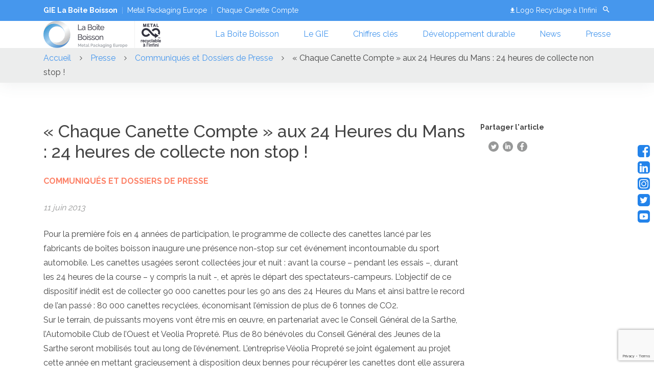

--- FILE ---
content_type: text/html; charset=UTF-8
request_url: https://laboiteboisson.com/presse/chaque-canette-compte-aux-24-heures-du-mans-24-heures-de-collecte-non-stop/
body_size: 22382
content:
<!DOCTYPE html>
<html lang="fr-FR">
<head>
  <meta charset="UTF-8"/>
  <meta http-equiv="X-UA-Compatible" content="IE=edge">
  <meta name="viewport" content="width=device-width, initial-scale=1"/>
  <meta name='robots' content='index, follow, max-image-preview:large, max-snippet:-1, max-video-preview:-1' />

	<!-- This site is optimized with the Yoast SEO plugin v26.7 - https://yoast.com/wordpress/plugins/seo/ -->
	<title>« Chaque Canette Compte » aux 24 Heures du Mans : 24 heures de collecte non stop ! &#8226; GIE La Boîte Boisson</title>
	<meta name="description" content="Découvrez notre dossier de presse « Chaque Canette Compte » aux 24 Heures du Mans : 24 heures de collecte non stop ! &#8226; GIE La Boîte Boisson" />
	<link rel="canonical" href="https://laboiteboisson.com/presse/chaque-canette-compte-aux-24-heures-du-mans-24-heures-de-collecte-non-stop/" />
	<meta property="og:locale" content="fr_FR" />
	<meta property="og:type" content="article" />
	<meta property="og:title" content="« Chaque Canette Compte » aux 24 Heures du Mans : 24 heures de collecte non stop ! &#8226; GIE La Boîte Boisson" />
	<meta property="og:description" content="Découvrez notre dossier de presse « Chaque Canette Compte » aux 24 Heures du Mans : 24 heures de collecte non stop ! &#8226; GIE La Boîte Boisson" />
	<meta property="og:url" content="https://laboiteboisson.com/presse/chaque-canette-compte-aux-24-heures-du-mans-24-heures-de-collecte-non-stop/" />
	<meta property="og:site_name" content="GIE La Boîte Boisson" />
	<meta property="article:modified_time" content="2021-02-09T15:31:18+00:00" />
	<meta property="og:image" content="https://laboiteboisson.com/wp-content/uploads/2019/09/213-24h-du-mans-648x438.jpg" />
	<meta property="og:image:width" content="658" />
	<meta property="og:image:height" content="438" />
	<meta property="og:image:type" content="image/jpeg" />
	<meta name="twitter:card" content="summary_large_image" />
	<meta name="twitter:label1" content="Durée de lecture estimée" />
	<meta name="twitter:data1" content="8 minutes" />
	<script type="application/ld+json" class="yoast-schema-graph">{"@context":"https://schema.org","@graph":[{"@type":"WebPage","@id":"https://laboiteboisson.com/presse/chaque-canette-compte-aux-24-heures-du-mans-24-heures-de-collecte-non-stop/","url":"https://laboiteboisson.com/presse/chaque-canette-compte-aux-24-heures-du-mans-24-heures-de-collecte-non-stop/","name":"« Chaque Canette Compte » aux 24 Heures du Mans : 24 heures de collecte non stop ! &#8226; GIE La Boîte Boisson","isPartOf":{"@id":"https://laboiteboisson.com/#website"},"primaryImageOfPage":{"@id":"https://laboiteboisson.com/presse/chaque-canette-compte-aux-24-heures-du-mans-24-heures-de-collecte-non-stop/#primaryimage"},"image":{"@id":"https://laboiteboisson.com/presse/chaque-canette-compte-aux-24-heures-du-mans-24-heures-de-collecte-non-stop/#primaryimage"},"thumbnailUrl":"https://laboiteboisson.com/wp-content/uploads/2019/09/213-24h-du-mans-648x438.jpg","datePublished":"2013-06-11T13:55:07+00:00","dateModified":"2021-02-09T15:31:18+00:00","description":"Découvrez notre dossier de presse « Chaque Canette Compte » aux 24 Heures du Mans : 24 heures de collecte non stop ! &#8226; GIE La Boîte Boisson","breadcrumb":{"@id":"https://laboiteboisson.com/presse/chaque-canette-compte-aux-24-heures-du-mans-24-heures-de-collecte-non-stop/#breadcrumb"},"inLanguage":"fr-FR","potentialAction":[{"@type":"ReadAction","target":["https://laboiteboisson.com/presse/chaque-canette-compte-aux-24-heures-du-mans-24-heures-de-collecte-non-stop/"]}]},{"@type":"ImageObject","inLanguage":"fr-FR","@id":"https://laboiteboisson.com/presse/chaque-canette-compte-aux-24-heures-du-mans-24-heures-de-collecte-non-stop/#primaryimage","url":"https://laboiteboisson.com/wp-content/uploads/2019/09/213-24h-du-mans-648x438.jpg","contentUrl":"https://laboiteboisson.com/wp-content/uploads/2019/09/213-24h-du-mans-648x438.jpg","width":658,"height":438},{"@type":"BreadcrumbList","@id":"https://laboiteboisson.com/presse/chaque-canette-compte-aux-24-heures-du-mans-24-heures-de-collecte-non-stop/#breadcrumb","itemListElement":[{"@type":"ListItem","position":1,"name":"Accueil","item":"https://laboiteboisson.com/"},{"@type":"ListItem","position":2,"name":"« Chaque Canette Compte » aux 24 Heures du Mans : 24 heures de collecte non stop !"}]},{"@type":"WebSite","@id":"https://laboiteboisson.com/#website","url":"https://laboiteboisson.com/","name":"GIE La Boîte Boisson","description":"L&#039;emballage boisson petit format préféré des Français !","publisher":{"@id":"https://laboiteboisson.com/#organization"},"potentialAction":[{"@type":"SearchAction","target":{"@type":"EntryPoint","urlTemplate":"https://laboiteboisson.com/?s={search_term_string}"},"query-input":{"@type":"PropertyValueSpecification","valueRequired":true,"valueName":"search_term_string"}}],"inLanguage":"fr-FR"},{"@type":"Organization","@id":"https://laboiteboisson.com/#organization","name":"GIE La Boîte Boisson","url":"https://laboiteboisson.com/","logo":{"@type":"ImageObject","inLanguage":"fr-FR","@id":"https://laboiteboisson.com/#/schema/logo/image/","url":"https://laboiteboisson.com/wp-content/uploads/2019/09/logo-bcme-2018.jpg","contentUrl":"https://laboiteboisson.com/wp-content/uploads/2019/09/logo-bcme-2018.jpg","width":600,"height":400,"caption":"GIE La Boîte Boisson"},"image":{"@id":"https://laboiteboisson.com/#/schema/logo/image/"},"sameAs":["https://www.linkedin.com/in/la-boîte-boisson","https://www.youtube.com/channel/UCcOpjHdD2pfNRcwbHh6ZAJA/videos"]}]}</script>
	<!-- / Yoast SEO plugin. -->


<link rel='dns-prefetch' href='//static.addtoany.com' />

<link rel="alternate" type="application/rss+xml" title="GIE La Boîte Boisson &raquo; Flux" href="https://laboiteboisson.com/feed/" />
<link rel="alternate" type="application/rss+xml" title="GIE La Boîte Boisson &raquo; Flux des commentaires" href="https://laboiteboisson.com/comments/feed/" />
<link rel="alternate" title="oEmbed (JSON)" type="application/json+oembed" href="https://laboiteboisson.com/wp-json/oembed/1.0/embed?url=https%3A%2F%2Flaboiteboisson.com%2Fpresse%2Fchaque-canette-compte-aux-24-heures-du-mans-24-heures-de-collecte-non-stop%2F" />
<link rel="alternate" title="oEmbed (XML)" type="text/xml+oembed" href="https://laboiteboisson.com/wp-json/oembed/1.0/embed?url=https%3A%2F%2Flaboiteboisson.com%2Fpresse%2Fchaque-canette-compte-aux-24-heures-du-mans-24-heures-de-collecte-non-stop%2F&#038;format=xml" />
<style id='wp-img-auto-sizes-contain-inline-css' type='text/css'>
img:is([sizes=auto i],[sizes^="auto," i]){contain-intrinsic-size:3000px 1500px}
/*# sourceURL=wp-img-auto-sizes-contain-inline-css */
</style>
<style id='wp-emoji-styles-inline-css' type='text/css'>

	img.wp-smiley, img.emoji {
		display: inline !important;
		border: none !important;
		box-shadow: none !important;
		height: 1em !important;
		width: 1em !important;
		margin: 0 0.07em !important;
		vertical-align: -0.1em !important;
		background: none !important;
		padding: 0 !important;
	}
/*# sourceURL=wp-emoji-styles-inline-css */
</style>
<style id='wp-block-library-inline-css' type='text/css'>
:root{--wp-block-synced-color:#7a00df;--wp-block-synced-color--rgb:122,0,223;--wp-bound-block-color:var(--wp-block-synced-color);--wp-editor-canvas-background:#ddd;--wp-admin-theme-color:#007cba;--wp-admin-theme-color--rgb:0,124,186;--wp-admin-theme-color-darker-10:#006ba1;--wp-admin-theme-color-darker-10--rgb:0,107,160.5;--wp-admin-theme-color-darker-20:#005a87;--wp-admin-theme-color-darker-20--rgb:0,90,135;--wp-admin-border-width-focus:2px}@media (min-resolution:192dpi){:root{--wp-admin-border-width-focus:1.5px}}.wp-element-button{cursor:pointer}:root .has-very-light-gray-background-color{background-color:#eee}:root .has-very-dark-gray-background-color{background-color:#313131}:root .has-very-light-gray-color{color:#eee}:root .has-very-dark-gray-color{color:#313131}:root .has-vivid-green-cyan-to-vivid-cyan-blue-gradient-background{background:linear-gradient(135deg,#00d084,#0693e3)}:root .has-purple-crush-gradient-background{background:linear-gradient(135deg,#34e2e4,#4721fb 50%,#ab1dfe)}:root .has-hazy-dawn-gradient-background{background:linear-gradient(135deg,#faaca8,#dad0ec)}:root .has-subdued-olive-gradient-background{background:linear-gradient(135deg,#fafae1,#67a671)}:root .has-atomic-cream-gradient-background{background:linear-gradient(135deg,#fdd79a,#004a59)}:root .has-nightshade-gradient-background{background:linear-gradient(135deg,#330968,#31cdcf)}:root .has-midnight-gradient-background{background:linear-gradient(135deg,#020381,#2874fc)}:root{--wp--preset--font-size--normal:16px;--wp--preset--font-size--huge:42px}.has-regular-font-size{font-size:1em}.has-larger-font-size{font-size:2.625em}.has-normal-font-size{font-size:var(--wp--preset--font-size--normal)}.has-huge-font-size{font-size:var(--wp--preset--font-size--huge)}.has-text-align-center{text-align:center}.has-text-align-left{text-align:left}.has-text-align-right{text-align:right}.has-fit-text{white-space:nowrap!important}#end-resizable-editor-section{display:none}.aligncenter{clear:both}.items-justified-left{justify-content:flex-start}.items-justified-center{justify-content:center}.items-justified-right{justify-content:flex-end}.items-justified-space-between{justify-content:space-between}.screen-reader-text{border:0;clip-path:inset(50%);height:1px;margin:-1px;overflow:hidden;padding:0;position:absolute;width:1px;word-wrap:normal!important}.screen-reader-text:focus{background-color:#ddd;clip-path:none;color:#444;display:block;font-size:1em;height:auto;left:5px;line-height:normal;padding:15px 23px 14px;text-decoration:none;top:5px;width:auto;z-index:100000}html :where(.has-border-color){border-style:solid}html :where([style*=border-top-color]){border-top-style:solid}html :where([style*=border-right-color]){border-right-style:solid}html :where([style*=border-bottom-color]){border-bottom-style:solid}html :where([style*=border-left-color]){border-left-style:solid}html :where([style*=border-width]){border-style:solid}html :where([style*=border-top-width]){border-top-style:solid}html :where([style*=border-right-width]){border-right-style:solid}html :where([style*=border-bottom-width]){border-bottom-style:solid}html :where([style*=border-left-width]){border-left-style:solid}html :where(img[class*=wp-image-]){height:auto;max-width:100%}:where(figure){margin:0 0 1em}html :where(.is-position-sticky){--wp-admin--admin-bar--position-offset:var(--wp-admin--admin-bar--height,0px)}@media screen and (max-width:600px){html :where(.is-position-sticky){--wp-admin--admin-bar--position-offset:0px}}

/*# sourceURL=wp-block-library-inline-css */
</style><style id='global-styles-inline-css' type='text/css'>
:root{--wp--preset--aspect-ratio--square: 1;--wp--preset--aspect-ratio--4-3: 4/3;--wp--preset--aspect-ratio--3-4: 3/4;--wp--preset--aspect-ratio--3-2: 3/2;--wp--preset--aspect-ratio--2-3: 2/3;--wp--preset--aspect-ratio--16-9: 16/9;--wp--preset--aspect-ratio--9-16: 9/16;--wp--preset--color--black: #000000;--wp--preset--color--cyan-bluish-gray: #abb8c3;--wp--preset--color--white: #ffffff;--wp--preset--color--pale-pink: #f78da7;--wp--preset--color--vivid-red: #cf2e2e;--wp--preset--color--luminous-vivid-orange: #ff6900;--wp--preset--color--luminous-vivid-amber: #fcb900;--wp--preset--color--light-green-cyan: #7bdcb5;--wp--preset--color--vivid-green-cyan: #00d084;--wp--preset--color--pale-cyan-blue: #8ed1fc;--wp--preset--color--vivid-cyan-blue: #0693e3;--wp--preset--color--vivid-purple: #9b51e0;--wp--preset--gradient--vivid-cyan-blue-to-vivid-purple: linear-gradient(135deg,rgb(6,147,227) 0%,rgb(155,81,224) 100%);--wp--preset--gradient--light-green-cyan-to-vivid-green-cyan: linear-gradient(135deg,rgb(122,220,180) 0%,rgb(0,208,130) 100%);--wp--preset--gradient--luminous-vivid-amber-to-luminous-vivid-orange: linear-gradient(135deg,rgb(252,185,0) 0%,rgb(255,105,0) 100%);--wp--preset--gradient--luminous-vivid-orange-to-vivid-red: linear-gradient(135deg,rgb(255,105,0) 0%,rgb(207,46,46) 100%);--wp--preset--gradient--very-light-gray-to-cyan-bluish-gray: linear-gradient(135deg,rgb(238,238,238) 0%,rgb(169,184,195) 100%);--wp--preset--gradient--cool-to-warm-spectrum: linear-gradient(135deg,rgb(74,234,220) 0%,rgb(151,120,209) 20%,rgb(207,42,186) 40%,rgb(238,44,130) 60%,rgb(251,105,98) 80%,rgb(254,248,76) 100%);--wp--preset--gradient--blush-light-purple: linear-gradient(135deg,rgb(255,206,236) 0%,rgb(152,150,240) 100%);--wp--preset--gradient--blush-bordeaux: linear-gradient(135deg,rgb(254,205,165) 0%,rgb(254,45,45) 50%,rgb(107,0,62) 100%);--wp--preset--gradient--luminous-dusk: linear-gradient(135deg,rgb(255,203,112) 0%,rgb(199,81,192) 50%,rgb(65,88,208) 100%);--wp--preset--gradient--pale-ocean: linear-gradient(135deg,rgb(255,245,203) 0%,rgb(182,227,212) 50%,rgb(51,167,181) 100%);--wp--preset--gradient--electric-grass: linear-gradient(135deg,rgb(202,248,128) 0%,rgb(113,206,126) 100%);--wp--preset--gradient--midnight: linear-gradient(135deg,rgb(2,3,129) 0%,rgb(40,116,252) 100%);--wp--preset--font-size--small: 13px;--wp--preset--font-size--medium: 20px;--wp--preset--font-size--large: 36px;--wp--preset--font-size--x-large: 42px;--wp--preset--spacing--20: 0.44rem;--wp--preset--spacing--30: 0.67rem;--wp--preset--spacing--40: 1rem;--wp--preset--spacing--50: 1.5rem;--wp--preset--spacing--60: 2.25rem;--wp--preset--spacing--70: 3.38rem;--wp--preset--spacing--80: 5.06rem;--wp--preset--shadow--natural: 6px 6px 9px rgba(0, 0, 0, 0.2);--wp--preset--shadow--deep: 12px 12px 50px rgba(0, 0, 0, 0.4);--wp--preset--shadow--sharp: 6px 6px 0px rgba(0, 0, 0, 0.2);--wp--preset--shadow--outlined: 6px 6px 0px -3px rgb(255, 255, 255), 6px 6px rgb(0, 0, 0);--wp--preset--shadow--crisp: 6px 6px 0px rgb(0, 0, 0);}:where(.is-layout-flex){gap: 0.5em;}:where(.is-layout-grid){gap: 0.5em;}body .is-layout-flex{display: flex;}.is-layout-flex{flex-wrap: wrap;align-items: center;}.is-layout-flex > :is(*, div){margin: 0;}body .is-layout-grid{display: grid;}.is-layout-grid > :is(*, div){margin: 0;}:where(.wp-block-columns.is-layout-flex){gap: 2em;}:where(.wp-block-columns.is-layout-grid){gap: 2em;}:where(.wp-block-post-template.is-layout-flex){gap: 1.25em;}:where(.wp-block-post-template.is-layout-grid){gap: 1.25em;}.has-black-color{color: var(--wp--preset--color--black) !important;}.has-cyan-bluish-gray-color{color: var(--wp--preset--color--cyan-bluish-gray) !important;}.has-white-color{color: var(--wp--preset--color--white) !important;}.has-pale-pink-color{color: var(--wp--preset--color--pale-pink) !important;}.has-vivid-red-color{color: var(--wp--preset--color--vivid-red) !important;}.has-luminous-vivid-orange-color{color: var(--wp--preset--color--luminous-vivid-orange) !important;}.has-luminous-vivid-amber-color{color: var(--wp--preset--color--luminous-vivid-amber) !important;}.has-light-green-cyan-color{color: var(--wp--preset--color--light-green-cyan) !important;}.has-vivid-green-cyan-color{color: var(--wp--preset--color--vivid-green-cyan) !important;}.has-pale-cyan-blue-color{color: var(--wp--preset--color--pale-cyan-blue) !important;}.has-vivid-cyan-blue-color{color: var(--wp--preset--color--vivid-cyan-blue) !important;}.has-vivid-purple-color{color: var(--wp--preset--color--vivid-purple) !important;}.has-black-background-color{background-color: var(--wp--preset--color--black) !important;}.has-cyan-bluish-gray-background-color{background-color: var(--wp--preset--color--cyan-bluish-gray) !important;}.has-white-background-color{background-color: var(--wp--preset--color--white) !important;}.has-pale-pink-background-color{background-color: var(--wp--preset--color--pale-pink) !important;}.has-vivid-red-background-color{background-color: var(--wp--preset--color--vivid-red) !important;}.has-luminous-vivid-orange-background-color{background-color: var(--wp--preset--color--luminous-vivid-orange) !important;}.has-luminous-vivid-amber-background-color{background-color: var(--wp--preset--color--luminous-vivid-amber) !important;}.has-light-green-cyan-background-color{background-color: var(--wp--preset--color--light-green-cyan) !important;}.has-vivid-green-cyan-background-color{background-color: var(--wp--preset--color--vivid-green-cyan) !important;}.has-pale-cyan-blue-background-color{background-color: var(--wp--preset--color--pale-cyan-blue) !important;}.has-vivid-cyan-blue-background-color{background-color: var(--wp--preset--color--vivid-cyan-blue) !important;}.has-vivid-purple-background-color{background-color: var(--wp--preset--color--vivid-purple) !important;}.has-black-border-color{border-color: var(--wp--preset--color--black) !important;}.has-cyan-bluish-gray-border-color{border-color: var(--wp--preset--color--cyan-bluish-gray) !important;}.has-white-border-color{border-color: var(--wp--preset--color--white) !important;}.has-pale-pink-border-color{border-color: var(--wp--preset--color--pale-pink) !important;}.has-vivid-red-border-color{border-color: var(--wp--preset--color--vivid-red) !important;}.has-luminous-vivid-orange-border-color{border-color: var(--wp--preset--color--luminous-vivid-orange) !important;}.has-luminous-vivid-amber-border-color{border-color: var(--wp--preset--color--luminous-vivid-amber) !important;}.has-light-green-cyan-border-color{border-color: var(--wp--preset--color--light-green-cyan) !important;}.has-vivid-green-cyan-border-color{border-color: var(--wp--preset--color--vivid-green-cyan) !important;}.has-pale-cyan-blue-border-color{border-color: var(--wp--preset--color--pale-cyan-blue) !important;}.has-vivid-cyan-blue-border-color{border-color: var(--wp--preset--color--vivid-cyan-blue) !important;}.has-vivid-purple-border-color{border-color: var(--wp--preset--color--vivid-purple) !important;}.has-vivid-cyan-blue-to-vivid-purple-gradient-background{background: var(--wp--preset--gradient--vivid-cyan-blue-to-vivid-purple) !important;}.has-light-green-cyan-to-vivid-green-cyan-gradient-background{background: var(--wp--preset--gradient--light-green-cyan-to-vivid-green-cyan) !important;}.has-luminous-vivid-amber-to-luminous-vivid-orange-gradient-background{background: var(--wp--preset--gradient--luminous-vivid-amber-to-luminous-vivid-orange) !important;}.has-luminous-vivid-orange-to-vivid-red-gradient-background{background: var(--wp--preset--gradient--luminous-vivid-orange-to-vivid-red) !important;}.has-very-light-gray-to-cyan-bluish-gray-gradient-background{background: var(--wp--preset--gradient--very-light-gray-to-cyan-bluish-gray) !important;}.has-cool-to-warm-spectrum-gradient-background{background: var(--wp--preset--gradient--cool-to-warm-spectrum) !important;}.has-blush-light-purple-gradient-background{background: var(--wp--preset--gradient--blush-light-purple) !important;}.has-blush-bordeaux-gradient-background{background: var(--wp--preset--gradient--blush-bordeaux) !important;}.has-luminous-dusk-gradient-background{background: var(--wp--preset--gradient--luminous-dusk) !important;}.has-pale-ocean-gradient-background{background: var(--wp--preset--gradient--pale-ocean) !important;}.has-electric-grass-gradient-background{background: var(--wp--preset--gradient--electric-grass) !important;}.has-midnight-gradient-background{background: var(--wp--preset--gradient--midnight) !important;}.has-small-font-size{font-size: var(--wp--preset--font-size--small) !important;}.has-medium-font-size{font-size: var(--wp--preset--font-size--medium) !important;}.has-large-font-size{font-size: var(--wp--preset--font-size--large) !important;}.has-x-large-font-size{font-size: var(--wp--preset--font-size--x-large) !important;}
/*# sourceURL=global-styles-inline-css */
</style>

<style id='classic-theme-styles-inline-css' type='text/css'>
/*! This file is auto-generated */
.wp-block-button__link{color:#fff;background-color:#32373c;border-radius:9999px;box-shadow:none;text-decoration:none;padding:calc(.667em + 2px) calc(1.333em + 2px);font-size:1.125em}.wp-block-file__button{background:#32373c;color:#fff;text-decoration:none}
/*# sourceURL=/wp-includes/css/classic-themes.min.css */
</style>
<link data-minify="1" rel='stylesheet' id='esi-plugin-css' href='https://laboiteboisson.com/wp-content/cache/min/1/wp-content/plugins/esi-plugin-1-1-9/public/css/esi-plugin-public.css?ver=1762243480' type='text/css' media='all' />
<link rel='stylesheet' id='cmplz-general-css' href='https://laboiteboisson.com/wp-content/plugins/complianz-gdpr-premium/assets/css/cookieblocker.min.css?ver=1762243255' type='text/css' media='all' />
<link data-minify="1" rel='stylesheet' id='bcme-style-css' href='https://laboiteboisson.com/wp-content/cache/background-css/1/laboiteboisson.com/wp-content/cache/min/1/wp-content/themes/bcme-final-1017/style.css?ver=1762243480&wpr_t=1768783378' type='text/css' media='all' />
<link rel='stylesheet' id='addtoany-css' href='https://laboiteboisson.com/wp-content/plugins/add-to-any/addtoany.min.css?ver=1.16' type='text/css' media='all' />
<script type="text/javascript" id="addtoany-core-js-before">
/* <![CDATA[ */
window.a2a_config=window.a2a_config||{};a2a_config.callbacks=[];a2a_config.overlays=[];a2a_config.templates={};a2a_localize = {
	Share: "Partager",
	Save: "Enregistrer",
	Subscribe: "S'abonner",
	Email: "E-mail",
	Bookmark: "Marque-page",
	ShowAll: "Montrer tout",
	ShowLess: "Montrer moins",
	FindServices: "Trouver des service(s)",
	FindAnyServiceToAddTo: "Trouver instantan&eacute;ment des services &agrave; ajouter &agrave;",
	PoweredBy: "Propuls&eacute; par",
	ShareViaEmail: "Partager par e-mail",
	SubscribeViaEmail: "S’abonner par e-mail",
	BookmarkInYourBrowser: "Ajouter un signet dans votre navigateur",
	BookmarkInstructions: "Appuyez sur Ctrl+D ou \u2318+D pour mettre cette page en signet",
	AddToYourFavorites: "Ajouter &agrave; vos favoris",
	SendFromWebOrProgram: "Envoyer depuis n’importe quelle adresse e-mail ou logiciel e-mail",
	EmailProgram: "Programme d’e-mail",
	More: "Plus&#8230;",
	ThanksForSharing: "Merci de partager !",
	ThanksForFollowing: "Merci de nous suivre !"
};

a2a_config.icon_color="transparent,#454545";

//# sourceURL=addtoany-core-js-before
/* ]]> */
</script>
<script type="text/javascript" defer src="https://static.addtoany.com/menu/page.js" id="addtoany-core-js"></script>
<script type="text/javascript" src="https://laboiteboisson.com/wp-includes/js/jquery/jquery.min.js?ver=3.7.1" id="jquery-core-js"></script>
<script type="text/javascript" src="https://laboiteboisson.com/wp-includes/js/jquery/jquery-migrate.min.js?ver=3.4.1" id="jquery-migrate-js"></script>
<script type="text/javascript" defer src="https://laboiteboisson.com/wp-content/plugins/add-to-any/addtoany.min.js?ver=1.1" id="addtoany-jquery-js"></script>
<script data-minify="1" type="text/javascript" src="https://laboiteboisson.com/wp-content/cache/min/1/wp-content/plugins/esi-plugin-1-1-9/public/js/util.js?ver=1762243480" id="esi-plugin_util-js"></script>
<script data-minify="1" type="text/javascript" src="https://laboiteboisson.com/wp-content/cache/min/1/wp-content/plugins/esi-plugin-1-1-9/public/js/carousel.js?ver=1762243480" id="esi-plugin_carousel-js"></script>
<script data-minify="1" type="text/javascript" src="https://laboiteboisson.com/wp-content/cache/min/1/wp-content/plugins/esi-plugin-1-1-9/public/js/esi-plugin-public.js?ver=1762243480" id="esi-plugin-js"></script>
<link rel="https://api.w.org/" href="https://laboiteboisson.com/wp-json/" /><link rel="alternate" title="JSON" type="application/json" href="https://laboiteboisson.com/wp-json/wp/v2/presse/6611" /><link rel="EditURI" type="application/rsd+xml" title="RSD" href="https://laboiteboisson.com/xmlrpc.php?rsd" />
<meta name="generator" content="WordPress 6.9" />
<link rel='shortlink' href='https://laboiteboisson.com/?p=6611' />
			<style>.cmplz-hidden {
					display: none !important;
				}</style><link rel="icon" href="https://laboiteboisson.com/wp-content/uploads/2019/09/logo-MPE_0-150x150.png" sizes="32x32" />
<link rel="icon" href="https://laboiteboisson.com/wp-content/uploads/2019/09/logo-MPE_0.png" sizes="192x192" />
<link rel="apple-touch-icon" href="https://laboiteboisson.com/wp-content/uploads/2019/09/logo-MPE_0.png" />
<meta name="msapplication-TileImage" content="https://laboiteboisson.com/wp-content/uploads/2019/09/logo-MPE_0.png" />
		<style type="text/css" id="wp-custom-css">
			.section-header__bg:before {
	background-image: none!important;
}
.news-block__image:before {
	background-image: none!important;
}
#cmplz-document {
	max-width: 100%!important;
}		</style>
		<noscript><style id="rocket-lazyload-nojs-css">.rll-youtube-player, [data-lazy-src]{display:none !important;}</style></noscript><!-- Matomo -->
<script>
  var _paq = window._paq = window._paq || [];
  /* tracker methods like "setCustomDimension" should be called before "trackPageView" */
  _paq.push(['trackPageView']);
  _paq.push(['enableLinkTracking']);
  (function() {
    var u="//analytics.varjak.fr/";
    _paq.push(['setTrackerUrl', u+'matomo.php']);
    _paq.push(['setSiteId', '1']);
    var d=document, g=d.createElement('script'), s=d.getElementsByTagName('script')[0];
    g.async=true; g.src=u+'matomo.js'; s.parentNode.insertBefore(g,s);
  })();
</script>
<!-- End Matomo Code -->

<style id="wpr-lazyload-bg-container"></style><style id="wpr-lazyload-bg-exclusion"></style>
<noscript>
<style id="wpr-lazyload-bg-nostyle">.anim-block-4{--wpr-bg-6a8cf321-39c4-4b89-affb-b311525c2187: url('https://laboiteboisson.com/wp-content/themes/bcme-final-1017/src/img/globe.png');}.icon-arr-recycling{--wpr-bg-4a34496e-b94f-4b61-bfb2-c5f1f62dc9ef: url('https://laboiteboisson.com/wp-content/themes/bcme-final-1017/src/img/recycling.png');}.icon-arr-energy{--wpr-bg-1f078947-bb73-4ecc-825d-d4c73dd47118: url('https://laboiteboisson.com/wp-content/themes/bcme-final-1017/src/img/energy.png');}.icon-arr-raw{--wpr-bg-2d192c3e-bcd0-4f71-972b-128649fccdb2: url('https://laboiteboisson.com/wp-content/themes/bcme-final-1017/src/img/raw_materials.png');}.icon-arr-co2{--wpr-bg-771cace9-7593-4f7b-a225-ae17772f9206: url('https://laboiteboisson.com/wp-content/themes/bcme-final-1017/src/img/CO2.png');}.icon-modal-zero{--wpr-bg-b14ee212-7642-4ac5-ae8a-33532edb6fe8: url('https://laboiteboisson.com/wp-content/themes/bcme-final-1017/src/img/zero-landfill.png');}.icon-modal-energy{--wpr-bg-0b361a77-a709-484c-a43f-73d955e63d49: url('https://laboiteboisson.com/wp-content/themes/bcme-final-1017/src/img/less-energy.png');}.icon-modal-raw{--wpr-bg-2f142f1a-d47f-43e6-b7ef-6a26423e42ff: url('https://laboiteboisson.com/wp-content/themes/bcme-final-1017/src/img/tons.png');}.icon-spiral{--wpr-bg-283a50e1-8b8e-464e-a065-bf82fc26ab09: url('https://laboiteboisson.com/wp-content/themes/bcme-final-1017/src/img/spiral.png');}.icon-press{--wpr-bg-03131647-67b4-4a86-93ec-6de0a66df732: url('https://laboiteboisson.com/wp-content/themes/bcme-final-1017/src/img/press.png');}.icon-beverage{--wpr-bg-5b020e85-e343-4a87-9a1c-5be96e2c2bb7: url('https://laboiteboisson.com/wp-content/themes/bcme-final-1017/src/img/beverage.png');}.icon-all{--wpr-bg-eed95535-c5ea-4232-8e15-8d01cab342f1: url('https://laboiteboisson.com/wp-content/themes/bcme-final-1017/src/img/all.png');}</style>
</noscript>
<script type="application/javascript">const rocket_pairs = [{"selector":".anim-block-4","style":".anim-block-4{--wpr-bg-6a8cf321-39c4-4b89-affb-b311525c2187: url('https:\/\/laboiteboisson.com\/wp-content\/themes\/bcme-final-1017\/src\/img\/globe.png');}","hash":"6a8cf321-39c4-4b89-affb-b311525c2187","url":"https:\/\/laboiteboisson.com\/wp-content\/themes\/bcme-final-1017\/src\/img\/globe.png"},{"selector":".icon-arr-recycling","style":".icon-arr-recycling{--wpr-bg-4a34496e-b94f-4b61-bfb2-c5f1f62dc9ef: url('https:\/\/laboiteboisson.com\/wp-content\/themes\/bcme-final-1017\/src\/img\/recycling.png');}","hash":"4a34496e-b94f-4b61-bfb2-c5f1f62dc9ef","url":"https:\/\/laboiteboisson.com\/wp-content\/themes\/bcme-final-1017\/src\/img\/recycling.png"},{"selector":".icon-arr-energy","style":".icon-arr-energy{--wpr-bg-1f078947-bb73-4ecc-825d-d4c73dd47118: url('https:\/\/laboiteboisson.com\/wp-content\/themes\/bcme-final-1017\/src\/img\/energy.png');}","hash":"1f078947-bb73-4ecc-825d-d4c73dd47118","url":"https:\/\/laboiteboisson.com\/wp-content\/themes\/bcme-final-1017\/src\/img\/energy.png"},{"selector":".icon-arr-raw","style":".icon-arr-raw{--wpr-bg-2d192c3e-bcd0-4f71-972b-128649fccdb2: url('https:\/\/laboiteboisson.com\/wp-content\/themes\/bcme-final-1017\/src\/img\/raw_materials.png');}","hash":"2d192c3e-bcd0-4f71-972b-128649fccdb2","url":"https:\/\/laboiteboisson.com\/wp-content\/themes\/bcme-final-1017\/src\/img\/raw_materials.png"},{"selector":".icon-arr-co2","style":".icon-arr-co2{--wpr-bg-771cace9-7593-4f7b-a225-ae17772f9206: url('https:\/\/laboiteboisson.com\/wp-content\/themes\/bcme-final-1017\/src\/img\/CO2.png');}","hash":"771cace9-7593-4f7b-a225-ae17772f9206","url":"https:\/\/laboiteboisson.com\/wp-content\/themes\/bcme-final-1017\/src\/img\/CO2.png"},{"selector":".icon-modal-zero","style":".icon-modal-zero{--wpr-bg-b14ee212-7642-4ac5-ae8a-33532edb6fe8: url('https:\/\/laboiteboisson.com\/wp-content\/themes\/bcme-final-1017\/src\/img\/zero-landfill.png');}","hash":"b14ee212-7642-4ac5-ae8a-33532edb6fe8","url":"https:\/\/laboiteboisson.com\/wp-content\/themes\/bcme-final-1017\/src\/img\/zero-landfill.png"},{"selector":".icon-modal-energy","style":".icon-modal-energy{--wpr-bg-0b361a77-a709-484c-a43f-73d955e63d49: url('https:\/\/laboiteboisson.com\/wp-content\/themes\/bcme-final-1017\/src\/img\/less-energy.png');}","hash":"0b361a77-a709-484c-a43f-73d955e63d49","url":"https:\/\/laboiteboisson.com\/wp-content\/themes\/bcme-final-1017\/src\/img\/less-energy.png"},{"selector":".icon-modal-raw","style":".icon-modal-raw{--wpr-bg-2f142f1a-d47f-43e6-b7ef-6a26423e42ff: url('https:\/\/laboiteboisson.com\/wp-content\/themes\/bcme-final-1017\/src\/img\/tons.png');}","hash":"2f142f1a-d47f-43e6-b7ef-6a26423e42ff","url":"https:\/\/laboiteboisson.com\/wp-content\/themes\/bcme-final-1017\/src\/img\/tons.png"},{"selector":".icon-spiral","style":".icon-spiral{--wpr-bg-283a50e1-8b8e-464e-a065-bf82fc26ab09: url('https:\/\/laboiteboisson.com\/wp-content\/themes\/bcme-final-1017\/src\/img\/spiral.png');}","hash":"283a50e1-8b8e-464e-a065-bf82fc26ab09","url":"https:\/\/laboiteboisson.com\/wp-content\/themes\/bcme-final-1017\/src\/img\/spiral.png"},{"selector":".icon-press","style":".icon-press{--wpr-bg-03131647-67b4-4a86-93ec-6de0a66df732: url('https:\/\/laboiteboisson.com\/wp-content\/themes\/bcme-final-1017\/src\/img\/press.png');}","hash":"03131647-67b4-4a86-93ec-6de0a66df732","url":"https:\/\/laboiteboisson.com\/wp-content\/themes\/bcme-final-1017\/src\/img\/press.png"},{"selector":".icon-beverage","style":".icon-beverage{--wpr-bg-5b020e85-e343-4a87-9a1c-5be96e2c2bb7: url('https:\/\/laboiteboisson.com\/wp-content\/themes\/bcme-final-1017\/src\/img\/beverage.png');}","hash":"5b020e85-e343-4a87-9a1c-5be96e2c2bb7","url":"https:\/\/laboiteboisson.com\/wp-content\/themes\/bcme-final-1017\/src\/img\/beverage.png"},{"selector":".icon-all","style":".icon-all{--wpr-bg-eed95535-c5ea-4232-8e15-8d01cab342f1: url('https:\/\/laboiteboisson.com\/wp-content\/themes\/bcme-final-1017\/src\/img\/all.png');}","hash":"eed95535-c5ea-4232-8e15-8d01cab342f1","url":"https:\/\/laboiteboisson.com\/wp-content\/themes\/bcme-final-1017\/src\/img\/all.png"}]; const rocket_excluded_pairs = [];</script><meta name="generator" content="WP Rocket 3.20.2" data-wpr-features="wpr_lazyload_css_bg_img wpr_minify_js wpr_lazyload_images wpr_minify_css wpr_preload_links wpr_host_fonts_locally wpr_desktop" /></head>
<body data-rsssl=1 data-cmplz=2 class="wp-singular presse-template-default single single-presse postid-6611 wp-theme-bcme-final-1017">
<div data-rocket-location-hash="46b5ec384d1573651fcf9e2729907712" class="wrapper">
  <header data-rocket-location-hash="f8cce385f856387c1ed9c821174ae08b" class="header js-header ">
	<div data-rocket-location-hash="c555224bb418c960d1c079435b119f0c" class="header__top-line">
	  <div data-rocket-location-hash="f117ee89930d3a249ddbfc02370ddefa" class="container">
		<div data-rocket-location-hash="2af0237e85869dbbe7f92902b10498ce">
          <nav class="menu-first-top-menu-container"><ul id="menu-first-top-menu" class="header-first-menu"><li id="menu-item-341" class="menu-item menu-item-type-custom menu-item-object-custom menu-item-341"><a>GIE La Boîte Boisson</a></li>
<li id="menu-item-342" class="menu-item menu-item-type-custom menu-item-object-custom menu-item-342"><a target="_blank" href="https://www.metalpackagingeurope.org">Metal Packaging Europe</a></li>
<li id="menu-item-343" class="menu-item menu-item-type-custom menu-item-object-custom menu-item-343"><a target="_blank" href="https://everycancounts.eu/fr/">Chaque Canette Compte</a></li>
</ul></nav>		</div>
		<div class="d-flex align-items-center flex-wrap">
          <nav class="menu-second-top-menu-container"><ul id="menu-second-top-menu" class="header-second-menu"><li id="menu-item-344" class="menu-item menu-item-type-custom menu-item-object-custom menu-item-344"><a target="_blank" href="https://www.metalpackagingeurope.org/recyclesmark">Logo Recyclage à l&rsquo;Infini</a></li>
</ul></nav>          <div class="dropdown header-search-box">
  <button class="header-search-box__btn" type="button" id="dropdownMenuButton" data-toggle="dropdown"
          aria-haspopup="true" aria-expanded="false">
  </button>
  <div class="dropdown-menu header-search-box__menu" aria-labelledby="dropdownMenuButton">
    <form role="search" method="get" class="search-form" action="https://laboiteboisson.com/"><input
        type="search" id="" class="header-search-box__field" placeholder="Search"
        value="" name="s"/>
      <button type="submit" hidden>Search</button>
    </form>
  </div>
</div>		</div>
	  </div>
	</div>
	<div data-rocket-location-hash="6e74cc11d7239f1f56a30dc9d3a0cce7" class="header__line">
	  <div data-rocket-location-hash="ad0d0d9caad992a98cde7a0ed92e0e39" class="container">
		<div class="header-logo">
		  <div class="header-logo__image">
			<a class="header-logo__link" href="https://laboiteboisson.com">
                                      				<img class="header-logo__img_white"
					 src="data:image/svg+xml,%3Csvg%20xmlns='http://www.w3.org/2000/svg'%20viewBox='0%200%200%200'%3E%3C/svg%3E"
					 alt=""
			 data-lazy-src="https://laboiteboisson.com/wp-content/uploads/2021/03/logo-white-1.png"	><noscript><img class="header-logo__img_white"
					 src="https://laboiteboisson.com/wp-content/uploads/2021/03/logo-white-1.png"
					 alt=""
				></noscript>
                            				<img class="header-logo__img_dark"
					 src="data:image/svg+xml,%3Csvg%20xmlns='http://www.w3.org/2000/svg'%20viewBox='0%200%200%200'%3E%3C/svg%3E"
					 alt=""
			 data-lazy-src="https://laboiteboisson.com/wp-content/uploads/2021/03/logo-bcme-header@2x.png"	><noscript><img class="header-logo__img_dark"
					 src="https://laboiteboisson.com/wp-content/uploads/2021/03/logo-bcme-header@2x.png"
					 alt=""
				></noscript>
                          			</a>
		  </div>
		</div>
		<button class="header__toggler collapsed d-lg-none" data-toggle="collapse" data-target="#menuToggle"
				aria-controls="menuToggle" aria-expanded="false" aria-label="Toggle Menu">menu
		</button>
		<div class="header__menu collapse d-lg-block" id="menuToggle">
          <nav class="menu-menu-container"><ul id="menu-menu" class="menu"><li id="menu-item-9418" class="menu-item menu-item-type-post_type menu-item-object-page menu-item-9418"><a href="https://laboiteboisson.com/la-boite-boisson/">La Boîte Boisson</a></li>
<li id="menu-item-346" class="menu-item menu-item-type-post_type menu-item-object-page menu-item-346"><a href="https://laboiteboisson.com/qui-sommes-nous/">Le GIE</a></li>
<li id="menu-item-10783" class="menu-item menu-item-type-post_type menu-item-object-page menu-item-10783"><a href="https://laboiteboisson.com/chiffres-cles-2/">Chiffres clés</a></li>
<li id="menu-item-347" class="menu-item menu-item-type-post_type menu-item-object-page menu-item-347"><a href="https://laboiteboisson.com/developpement-durable/">Développement durable</a></li>
<li id="menu-item-348" class="menu-item menu-item-type-taxonomy menu-item-object-category menu-item-348"><a href="https://laboiteboisson.com/category/articles/">News</a></li>
<li id="menu-item-8186" class="menu-item menu-item-type-custom menu-item-object-custom menu-item-8186"><a href="/category/press/communiques-et-dossiers-de-presse/">Presse</a></li>
</ul></nav>            <div data-rocket-location-hash="2dad6144ffe2b21d022e707f3225df7d" class="social-buttons">
    	  <a
		href="https://www.facebook.com/ChaqueCanetteCompte"
		target="_blank"
		class="icon icon-social icon-social-facebook"
		aria-label="facebook"
	  ></a>
    	  <a
		href="https://www.linkedin.com/in/la-boîte-boisson/"
		target="_blank"
		class="icon icon-social icon-social-linkedin"
		aria-label="linkedin"
	  ></a>
    	  <a
		href="https://www.instagram.com/ChaqueCanetteCompte/"
		target="_blank"
		class="icon icon-social icon-social-instagram"
		aria-label="instagram"
	  ></a>
    	  <a
		href="https://twitter.com/chaquecanette"
		target="_blank"
		class="icon icon-social icon-social-twitter"
		aria-label="twitter"
	  ></a>
    	  <a
		href="https://www.youtube.com/channel/UCnMfkuSF19TQ8-ffhB-uu9w"
		target="_blank"
		class="icon icon-social icon-social-youtube"
		aria-label="youtube"
	  ></a>
      </div>
		</div>
	  </div>
	</div>

        	  <div data-rocket-location-hash="e2baad8f34ea5b894f6a95adb9d1ca64" class="header__sub-bread">
		<div class="container">
          <div class="breadcrumbs" itemscope itemtype="http://schema.org/BreadcrumbList"><span itemprop="itemListElement" itemscope itemtype="http://schema.org/ListItem"><a class="breadcrumbs__link" href="https://laboiteboisson.com/" itemprop="item"><span itemprop="name">Accueil</span></a><meta itemprop="position" content="1" /></span><span class="breadcrumbs__separator"></span><span itemprop="itemListElement" itemscope itemtype="http://schema.org/ListItem"><a class="breadcrumbs__link" href="https://laboiteboisson.com/category/press/" itemprop="item"><span itemprop="name">Presse</span></a><meta itemprop="position" content="2" /></span><span class="breadcrumbs__separator"></span><span itemprop="itemListElement" itemscope itemtype="http://schema.org/ListItem"><a class="breadcrumbs__link" href="https://laboiteboisson.com/category/press/communiques-et-dossiers-de-presse/" itemprop="item"><span itemprop="name">Communiqués et Dossiers de Presse</span></a><meta itemprop="position" content="3" /></span><span class="breadcrumbs__separator"></span><span class="breadcrumbs__current">« Chaque Canette Compte » aux 24 Heures du Mans : 24 heures de collecte non stop !</span></div><!-- .breadcrumbs -->		</div>
	  </div>
    
  </header>
  <main data-rocket-location-hash="f72f550967d61f402d4e59a6a4ffb422">

<!-- <section class="section-header">
	<div class="section-header__bg">
					<img width="658" height="438" src="data:image/svg+xml,%3Csvg%20xmlns='http://www.w3.org/2000/svg'%20viewBox='0%200%20658%20438'%3E%3C/svg%3E" class="attachment-post-thumbnail size-post-thumbnail wp-post-image" alt="" decoding="async" fetchpriority="high" data-lazy-srcset="https://laboiteboisson.com/wp-content/uploads/2019/09/213-24h-du-mans-648x438.jpg 658w, https://laboiteboisson.com/wp-content/uploads/2019/09/213-24h-du-mans-648x438-300x200.jpg 300w" data-lazy-sizes="(max-width: 658px) 100vw, 658px" data-lazy-src="https://laboiteboisson.com/wp-content/uploads/2019/09/213-24h-du-mans-648x438.jpg" /><noscript><img width="658" height="438" src="https://laboiteboisson.com/wp-content/uploads/2019/09/213-24h-du-mans-648x438.jpg" class="attachment-post-thumbnail size-post-thumbnail wp-post-image" alt="" decoding="async" fetchpriority="high" srcset="https://laboiteboisson.com/wp-content/uploads/2019/09/213-24h-du-mans-648x438.jpg 658w, https://laboiteboisson.com/wp-content/uploads/2019/09/213-24h-du-mans-648x438-300x200.jpg 300w" sizes="(max-width: 658px) 100vw, 658px" /></noscript>			</a>
	</div>
</section> -->
<section data-rocket-location-hash="cb38cef8ce8e94eab1d8d752c03bdaae" class="section-single">
	<div class="container">
		<div class="row">
			<div class="col-md-9">
				<h1 class="mb-4">« Chaque Canette Compte » aux 24 Heures du Mans : 24 heures de collecte non stop !</h1>
				<div class="h-category mb-4">Communiqués et Dossiers de Presse</div>
				<div class="text-muted mb-4 font-italic">11 juin 2013</div>
				<div data-rocket-location-hash="97b885b7758724e10d19fa913d5eb49e">
					<div></div>
<div>
<div>Pour la première fois en 4 ann&eacute;es de participation, le programme de collecte des canettes lanc&eacute; par les fabricants de boîtes boisson inaugure une pr&eacute;sence non-stop sur cet &eacute;v&eacute;nement incontournable du sport automobile. Les canettes usag&eacute;es seront collect&eacute;es jour et nuit : avant la course – pendant les essais –, durant les 24 heures de la course &#8211; y compris la nuit -, et après le d&eacute;part des spectateurs-campeurs. L’objectif de ce dispositif in&eacute;dit est de collecter 90 000 canettes pour les 90 ans des 24 Heures du Mans et ainsi battre le record de l’an pass&eacute; : 80 000 canettes recycl&eacute;es, &eacute;conomisant l’&eacute;mission de plus de 6 tonnes de CO2.&nbsp;</div>
<div></div>
<div>Sur le terrain, de puissants moyens vont être mis en œuvre, en partenariat avec le Conseil G&eacute;n&eacute;ral de la Sarthe, l’Automobile Club de l’Ouest et Veolia Propret&eacute;. Plus de 80 b&eacute;n&eacute;voles du Conseil G&eacute;n&eacute;ral des Jeunes de la Sarthe seront mobilis&eacute;s tout au long de l’&eacute;v&eacute;nement. L’entreprise V&eacute;olia Propret&eacute; se joint &eacute;galement au projet cette ann&eacute;e en mettant gracieusement à disposition deux bennes pour r&eacute;cup&eacute;rer les canettes dont elle assurera le recyclage. Les fonds ainsi obtenus seront ensuite revers&eacute;s à l’association caritative « Pain contre la Faim », partenaire local de l’op&eacute;ration. Le personnel V&eacute;olia en charge de la propret&eacute; du circuit sera &eacute;galement sensibilis&eacute; au dispositif pour une meilleure coordination des efforts.</div>
<div></div>
<div>Autre nouveaut&eacute; cette ann&eacute;e : les collecteurs cartons de la version anglaise du programme (« Every Can Counts ») viendront se mixer aux centaines de collecteurs install&eacute;s aux abords du circuit pour une meilleure sensibilisation des spectateurs anglophones très nombreux sur les 24 heures. Au plus près du public, au niveau de la ligne d’arriv&eacute;e, le stand CCC sera visible au cœur de l’&eacute;v&eacute;nement avec des animations et un suivi de l’op&eacute;ration. Le stockage et le ramassage de ces milliers de canettes sera visible sur le stand pour sensibiliser encore plus le public. Très populaire, « Chaque Canette Compte » est particulièrement bien accueilli par les spectateurs des 24 Heures qui, à 98%, pensent que tous les &eacute;v&eacute;nements grand public devraient mettre en place de ce genre d’initiative*.</div>
<div></div>
<div>Cette op&eacute;ration phare de « Chaque Canette Compte » illustre la volont&eacute; des professionnels de la boîte boisson, du Conseil G&eacute;n&eacute;ral de la Sarthe et de l’ACO d’encourager la collecte des canettes hors domicile pour diminuer leur impact sur l’environnement.&nbsp;</div>
</div>
<div></div>
<div>Un dispositif pl&eacute;biscit&eacute; par les spectateurs. Une enquête men&eacute;e en 2012 durant l’&eacute;preuve auprès des spectateurs montre que l’initiative « Chaque Canette Compte » est très bien accueillie par le public. 98% des spectateurs pensent que tous les &eacute;v&eacute;nements grand public devraient mettre en place ce genre d’initiative et autant que « Chaque Canette Compte » participe à l’am&eacute;lioration du niveau de propret&eacute; et de l’image d’un &eacute;v&eacute;nement. Plus d’1 spectateur sur 3 (36%) se dit même prêt à se d&eacute;placer de pr&eacute;f&eacute;rence sur les &eacute;v&eacute;nements s’engageant dans l’am&eacute;lioration du recyclage de ses d&eacute;chets et de sa propret&eacute;. De plus, cette op&eacute;ration est très bien rep&eacute;r&eacute;e et identifi&eacute;e : l’op&eacute;ration Chaque Canette Compte organis&eacute;e aux 24 Heures du Mans en 2012 &eacute;tait visible et connue par 64% des spectateurs interrog&eacute;s.</div>
<div><span style="color: rgb(0, 91, 137); font-weight: bold;"><br /></span></div>
<div><span style="color: rgb(0, 91, 137); font-weight: bold;">90 000 canettes en 24 heures :&nbsp;</span></div>
<div><span class="style-4">un dispositif de collecte jour et nuit !</span></div>
<div></div>
<div><span style="font-weight: bold; text-decoration: underline;">24 heures de collecte</span></div>
<div></div>
<div>Tous les moyens sont mis en œuvre pour collecter un maximum de boîtes boisson et atteindre l’objectif record de 90 000 canettes collect&eacute;es pour fêter les 90 ans des 24 Heures du Mans. Le programme « Chaque Canette Compte » sera pr&eacute;sent avant, pendant et après la course aux abords du circuit comme sur les campings. Pour la première fois les plages de collecte seront &eacute;tendues jusque tard dans la nuit.</div>
<div></div>
<div><span style="font-weight: bold; text-decoration: underline;">Des &eacute;quipes mobilis&eacute;es sur le terrain</span></div>
<div></div>
<div>Pour compl&eacute;ter les &eacute;quipements de collecte fixes, près de 80 jeunes b&eacute;n&eacute;voles du Conseil G&eacute;n&eacute;ral de la Sarthe vont sillonner, en triporteurs et avec des hottes, les diff&eacute;rents espaces du circuit pour assurer le ramassage et la collecte directement auprès des participants et des spectateurs.&nbsp;</div>
<div>L’association partenaire de CCC : « Pain contre la Faim », sera &eacute;galement sur le terrain où ses salari&eacute;s en insertion seront pr&eacute;sents tout le week-end pour g&eacute;rer le centre de tri improvis&eacute; sur le stand CCC.</div>
<div></div>
<div>Veolia Propret&eacute; en charge de la propret&eacute; sur le circuit a &eacute;t&eacute; sensibilis&eacute; à l’op&eacute;ration.</div>
<div>Des centaines de d&eacute;pliants et de canettes « Chaque Canette Compte » seront &eacute;galement distribu&eacute;s dans les diff&eacute;rents points strat&eacute;giques de la course : restaurants, paddocks, loges, etc.&nbsp;</div>
<div></div>
<div><span style="font-weight: bold; text-decoration: underline;">Dans les campings : un dispositif &eacute;tendu&nbsp;</span></div>
<div></div>
<div>A l’ext&eacute;rieur du circuit, les campings seront &eacute;galement &eacute;quip&eacute;s de collecteurs pour maximiser le nombre de canettes collect&eacute;es pour recyclage. De plus, à l’issue de la comp&eacute;tition, après le d&eacute;part des campeurs, des &eacute;quipes seront pour la première fois d&eacute;ploy&eacute;es sur les terrains pour collecter les canettes vides.</div>
<div>Un compteur pour suivre la collecte</div>
<div></div>
<div>Cette ann&eacute;e, des spots sur les &eacute;crans g&eacute;ants seront diffus&eacute;s pour encourager le public à participer et le suivi de l’op&eacute;ration sera relay&eacute; par le speaker. De plus, le stand « Chaque Canette Compte » sera situ&eacute; au plus près du public, aux côt&eacute;s des tribunes de la ligne d’arriv&eacute;e, à proximit&eacute; du siège de l’ACO. &nbsp; &nbsp; &nbsp; &nbsp; &nbsp; &nbsp; &nbsp; &nbsp; &nbsp;</div>
<div>Un &nbsp;compteur totalisant le nombre de canettes r&eacute;colt&eacute;es au fur et à mesure de l’avanc&eacute;e de la course.&nbsp;</div>
<div>Le stand « Chaque Canette Compte » fera office de v&eacute;ritable « Pôle Environnement ». La collecte globale de la semaine y sera entrepos&eacute;e pour permettre aux spectateurs de visualiser la totalit&eacute; du processus de valorisation des canettes. Ils assisteront au ballet des triporteurs qui viendront remplir les deux bennes à canettes mises à disposition par Veolia Propret&eacute; et au contrôle du tri.</div>
<div></div>
<div><span style="font-weight: bold; text-decoration: underline;">Chaque Canette Compte parade avec les pilotes</span></div>
<div></div>
<div>« Chaque Canette Compte » sera pr&eacute;sent au cœur de la prestigieuse parade des pilotes organis&eacute;e dans le centre-ville du Mans avant le d&eacute;marrage de la course. Des jeunes du Conseil G&eacute;n&eacute;ral auront ainsi l’honneur de d&eacute;filer avec leurs d&eacute;sormais c&eacute;lèbres triporteurs « Chaque Canette Compte » utilis&eacute;s pour la collecte.&nbsp;</div>
<div></div>
<div><span class="style-4">Chaque Canette Compte : <br />une op&eacute;ration solidaire&nbsp;</span></div>
<div></div>
<div>Cette ann&eacute;e, Veolia Propret&eacute;, partenaire de l’Automobile Club de l’Ouest (ACO) en charge de la propret&eacute; du circuit des 24 Heures du Mans, soutient le dispositif « Chaque Canette Compte ». L’entreprise fournira deux bennes pour r&eacute;colter les canettes. Elle se chargera ensuite de leur recyclage et reversera les fonds ainsi obtenus à l’association caritative locale « Pain contre la Faim ». L’an pass&eacute;, l’op&eacute;ration men&eacute;e à l’occasion des 24 Heures du Mans a permis à l’association de r&eacute;colter 80 000 canettes, repr&eacute;sentant 6 tonnes de CO2 non rejet&eacute;es.</div>
<div></div>
<div><span style="font-weight: bold; font-style: italic;">À propos de la boîte boisson</span></div>
<div><span style="font-style: italic;">L’industrie de la canette est repr&eacute;sent&eacute;e en France par le GIE La Boîte Boisson. Le GIE La Boîte Boisson est une structure au service de l’ensemble de la filière allant du fabricant d’emballages au consommateur en passant par les remplisseurs et les distributeurs. Le GIE joue &eacute;galement un rôle d’information et de contact privil&eacute;gi&eacute; auprès des partenaires institutionnels et des pouvoirs publics. Le GIE La Boîte Boisson en lien avec l’Association Europ&eacute;enne MPE (Beverage Can Makers Europe) repr&eacute;sentant les trois principaux producteurs d’emballages boisson en Europe que sont Ball Packaging Europe, Crown Bevcan Europe et Rexam ainsi que pour la France les fabricants de matières premières ArcelorMittal et Alcan, a choisi depuis trois ans d’orienter ses priorit&eacute;s vers le d&eacute;veloppement durable avec pour objectif de faire mieux connaitre à ses partenaires et clients les atouts dont b&eacute;n&eacute;ficie la fameuse boîte boisson.&nbsp;</span></div>
<div><span style="font-style: italic;">Les professionnels de La Boîte Boisson, membres de l’Association Europ&eacute;enne MPE (Beverage Can Makers Europe), ont lanc&eacute;, en mars 2010, une grande op&eacute;ration de recyclage baptis&eacute;e « Chaque Canette Compte ». L’objectif : Faire savoir que la boîte boisson est 100% recyclable à l’infini et d&eacute;velopper le tri hors domicile.</span></div>
<div></div>
<div><span style="font-weight: bold;">En savoir plus :</span></div>
<div>France / La Boîte Boisson : <a href="http://www.bcmelaboiteboisson.com" target="_blank" rel="noopener noreferrer">www.bcmelaboiteboisson.com</a></div>
<div>MPE : <a href="http://www.bcme.org" target="_blank" rel="noopener noreferrer">www.bcme.org</a></div>
<div>La canette a aussi son blog : <a href="http://www.canblog.net" target="_blank" rel="noopener noreferrer">www.canblog.net</a></div>
<div>Chaque Canette Compte : <a href="http://www.chaquecanettecompte.com" target="_blank" rel="noopener noreferrer">www.chaquecanettecompte.com</a></div>
<div></div>
				</div>
			</div>
			<div class="col-md-3">
				<div class="share-block">
					<div class="share-block__title" style="font-size: 14px;font-weight: 600;margin-bottom: 1rem;">Partager l'article</div>
				  	<div class="blog-block__socials" style="margin-left: 1rem;">
						<a
						  href="#"
						  target="_blank"
						  class="icon icon-twitter js-share-twitter"
						  data-title="« Chaque Canette Compte » aux 24 Heures du Mans : 24 heures de collecte non stop !"
						  data-url="https://laboiteboisson.com/presse/chaque-canette-compte-aux-24-heures-du-mans-24-heures-de-collecte-non-stop/"
						></a>
						<a
						  href="#"
						  target="_blank"
						  class="icon icon-linkedin js-share-linkedin"
						  data-title="« Chaque Canette Compte » aux 24 Heures du Mans : 24 heures de collecte non stop !"
						  data-url="https://laboiteboisson.com/presse/chaque-canette-compte-aux-24-heures-du-mans-24-heures-de-collecte-non-stop/"
						></a>
						<a
						  href="#"
						  target="_blank"
						  class="icon icon-facebook js-share-facebook"
						  data-url="https://laboiteboisson.com/presse/chaque-canette-compte-aux-24-heures-du-mans-24-heures-de-collecte-non-stop/"
						></a>
					</div>
					<!-- <div class="a2a_kit a2a_kit_size_20 addtoany_list"><a class="a2a_button_facebook" href="https://www.addtoany.com/add_to/facebook?linkurl=https%3A%2F%2Flaboiteboisson.com%2Fpresse%2Fchaque-canette-compte-aux-24-heures-du-mans-24-heures-de-collecte-non-stop%2F&amp;linkname=%C2%AB%20Chaque%20Canette%20Compte%20%C2%BB%20aux%2024%20Heures%20du%20Mans%20%3A%2024%20heures%20de%20collecte%20non%20stop%20%21%20%26%238226%3B%20GIE%20La%20Bo%C3%AEte%20Boisson" title="Facebook" rel="nofollow noopener" target="_blank"></a><a class="a2a_button_twitter" href="https://www.addtoany.com/add_to/twitter?linkurl=https%3A%2F%2Flaboiteboisson.com%2Fpresse%2Fchaque-canette-compte-aux-24-heures-du-mans-24-heures-de-collecte-non-stop%2F&amp;linkname=%C2%AB%20Chaque%20Canette%20Compte%20%C2%BB%20aux%2024%20Heures%20du%20Mans%20%3A%2024%20heures%20de%20collecte%20non%20stop%20%21%20%26%238226%3B%20GIE%20La%20Bo%C3%AEte%20Boisson" title="Twitter" rel="nofollow noopener" target="_blank"></a><a class="a2a_button_linkedin" href="https://www.addtoany.com/add_to/linkedin?linkurl=https%3A%2F%2Flaboiteboisson.com%2Fpresse%2Fchaque-canette-compte-aux-24-heures-du-mans-24-heures-de-collecte-non-stop%2F&amp;linkname=%C2%AB%20Chaque%20Canette%20Compte%20%C2%BB%20aux%2024%20Heures%20du%20Mans%20%3A%2024%20heures%20de%20collecte%20non%20stop%20%21%20%26%238226%3B%20GIE%20La%20Bo%C3%AEte%20Boisson" title="LinkedIn" rel="nofollow noopener" target="_blank"></a></div> -->
				</div>
			</div>
		</div>
	</div>
</section>
	<section data-rocket-location-hash="9484db0c2dab0f86b177ef6bb258724a" class="section-default bg-white">
		<div class="container">
			<div class="numered-title">
				<div class="numered-title__circles">
					<div class="numered-title__circle"></div>
				</div>
				<h2>Contact presse</h2>
			</div>
			<div class="section-default__description">
				<p>Pour plus d’informations, demande de visuels, contact pour interview, lieux de reportage, n’hésitez pas à contacter :</p>
			</div>
			<div class="row align-items-center">
				<div class="col-md-6 mb-4">
											<img src="data:image/svg+xml,%3Csvg%20xmlns='http://www.w3.org/2000/svg'%20viewBox='0%200%200%200'%3E%3C/svg%3E" class="w-100"
								 alt="" data-lazy-src="https://laboiteboisson.com/wp-content/uploads/2019/09/ADOCOM1.png"><noscript><img src="https://laboiteboisson.com/wp-content/uploads/2019/09/ADOCOM1.png" class="w-100"
								 alt=""></noscript>
									</div>
				<div class="col-md-6 text-center text-md-left">
					<p>ADOCOM<br />
11, rue du Chemin Vert<br />
75011 PARIS<br />
Tel : 01.48.05.19.00<br />
Fax : 01.43.55.35.08<br />
Email : adocom@adocom.fr</p>
				</div>
			</div>
		</div>
	</section>
</main>

  <section data-rocket-location-hash="965179bf0daa130e2fddc97d3ac26ad4" class="section-wide section-wide_primary">
	<div class="container">
	  <h5 class="section-wide__title">
        NEWSLETTER	  </h5>
	  <div>
        <p>Abonnez-vous à notre newsletter et restez informés de toutes les actualités du marché de La Boîte Boisson !</p>
	  </div>
      		<a
		  href="/newsletter/"
		  target="_blank"
		  class="btn btn-white"
		>
          s'abonner		</a>
      	</div>
  </section>

<footer data-rocket-location-hash="1993c103145638cd5e587ad38b63903f" class="footer">
  <div class="container">
	<div class="footer__box">
	  <div class="row text-center text-lg-left">
		<div class="col-lg-4">
		  <div class="footer__logos">
			<!-- <div>
                    <div class="icon-logo"></div>
                </div> -->
			<div>
			  <img src="data:image/svg+xml,%3Csvg%20xmlns='http://www.w3.org/2000/svg'%20viewBox='0%200%200%200'%3E%3C/svg%3E" alt="" data-lazy-src="https://laboiteboisson.com/wp-content/themes/bcme-final-1017/src/img/logo-footer-2.png"><noscript><img src="https://laboiteboisson.com/wp-content/themes/bcme-final-1017/src/img/logo-footer-2.png" alt=""></noscript>
			</div>
			<!-- <div>
							<img src="data:image/svg+xml,%3Csvg%20xmlns='http://www.w3.org/2000/svg'%20viewBox='0%200%200%200'%3E%3C/svg%3E" alt="" data-lazy-src="https://laboiteboisson.com/wp-content/themes/bcme-final-1017/src/img/logo-3.png"><noscript><img src="https://laboiteboisson.com/wp-content/themes/bcme-final-1017/src/img/logo-3.png" alt=""></noscript>
						</div> -->
		  </div>
		</div>
		<div class="col-lg-4">
          <h5 class="mb-3 font-weight-bold text-uppercase">GIE La Boite Boisson</h5>			<div data-rocket-location-hash="8ccad5be797cb69bf8f9ad8d36381469" class="textwidget"><p class="p1">100, rue Martre<br />
92 210 Clichy<b> </b></p>
<p class="p1"><a href="mailto:gielbb@wanadoo.fr">gielbb@wanadoo.fr</a></p>
<p class="p1">T<span class="Apple-converted-space">  </span><a href="tel:33607406592">+33607406592</a></p>
</div>
				</div>
		<div class="col-lg-4">
          <nav class="menu-footer-menu-container"><ul id="menu-footer-menu" class="footer__menu"><li id="menu-item-209" class="menu-item menu-item-type-custom menu-item-object-custom menu-item-has-children menu-item-209"><a href="#">Autres informations</a>
<ul class="sub-menu">
	<li id="menu-item-213" class="menu-item menu-item-type-custom menu-item-object-custom menu-item-213"><a href="/qui-sommes-nous/#membre">Liens et partenaires</a></li>
</ul>
</li>
</ul></nav>		</div>
	  </div>
	</div>
  </div>
  <div data-rocket-location-hash="7fad2409eeebaaf03fa646990d80cd5f" class="footer__line">
	<div class="container">
	  <div>
		© Tous droits réservés 2024
	  </div>
	  <div>
        <div class="menu-footer-copyright-menu-container"><ul id="menu-footer-copyright-menu" class="footer__line-menu"><li id="menu-item-7297" class="menu-item menu-item-type-post_type menu-item-object-page menu-item-7297"><a href="https://laboiteboisson.com/mentions-legales/">Mentions légales</a></li>
</ul></div>	  </div>
	</div>
  </div>
</footer>
</div>
<div data-rocket-location-hash="37d527d5baf150205783cffe78024f65" class="cookies-banner js-cookies-banner d-none">
  <div>
    			<div class="textwidget"><p><span class="s1">Ce site utilise des cookies pour vous offrir la meilleure expérience de visite</span></p>
</div>
		  </div>
  <div>
	<a href="#" class="btn btn-white js-cookies-btn">J’aCCEPTE</a>
  </div>

</div>
  <div class="social-buttons">
    	  <a
		href="https://www.facebook.com/ChaqueCanetteCompte"
		target="_blank"
		class="icon icon-social icon-social-facebook"
		aria-label="facebook"
	  ></a>
    	  <a
		href="https://www.linkedin.com/in/la-boîte-boisson/"
		target="_blank"
		class="icon icon-social icon-social-linkedin"
		aria-label="linkedin"
	  ></a>
    	  <a
		href="https://www.instagram.com/ChaqueCanetteCompte/"
		target="_blank"
		class="icon icon-social icon-social-instagram"
		aria-label="instagram"
	  ></a>
    	  <a
		href="https://twitter.com/chaquecanette"
		target="_blank"
		class="icon icon-social icon-social-twitter"
		aria-label="twitter"
	  ></a>
    	  <a
		href="https://www.youtube.com/channel/UCnMfkuSF19TQ8-ffhB-uu9w"
		target="_blank"
		class="icon icon-social icon-social-youtube"
		aria-label="youtube"
	  ></a>
      </div>

<script type="speculationrules">
{"prefetch":[{"source":"document","where":{"and":[{"href_matches":"/*"},{"not":{"href_matches":["/wp-*.php","/wp-admin/*","/wp-content/uploads/*","/wp-content/*","/wp-content/plugins/*","/wp-content/themes/bcme-final-1017/*","/*\\?(.+)"]}},{"not":{"selector_matches":"a[rel~=\"nofollow\"]"}},{"not":{"selector_matches":".no-prefetch, .no-prefetch a"}}]},"eagerness":"conservative"}]}
</script>

<!-- Consent Management powered by Complianz | GDPR/CCPA Cookie Consent https://wordpress.org/plugins/complianz-gdpr -->
<div id="cmplz-cookiebanner-container"><div class="cmplz-cookiebanner cmplz-hidden banner-1 bottom-right-view-preferences optin cmplz-bottom-right cmplz-categories-type-view-preferences" aria-modal="true" data-nosnippet="true" role="dialog" aria-live="polite" aria-labelledby="cmplz-header-1-optin" aria-describedby="cmplz-message-1-optin">
	<div class="cmplz-header">
		<div class="cmplz-logo"></div>
		<div class="cmplz-title" id="cmplz-header-1-optin">Gérer le consentement aux cookies</div>
		<div class="cmplz-close" tabindex="0" role="button" aria-label="close-dialog">
			<svg aria-hidden="true" focusable="false" data-prefix="fas" data-icon="times" class="svg-inline--fa fa-times fa-w-11" role="img" xmlns="http://www.w3.org/2000/svg" viewBox="0 0 352 512"><path fill="currentColor" d="M242.72 256l100.07-100.07c12.28-12.28 12.28-32.19 0-44.48l-22.24-22.24c-12.28-12.28-32.19-12.28-44.48 0L176 189.28 75.93 89.21c-12.28-12.28-32.19-12.28-44.48 0L9.21 111.45c-12.28 12.28-12.28 32.19 0 44.48L109.28 256 9.21 356.07c-12.28 12.28-12.28 32.19 0 44.48l22.24 22.24c12.28 12.28 32.2 12.28 44.48 0L176 322.72l100.07 100.07c12.28 12.28 32.2 12.28 44.48 0l22.24-22.24c12.28-12.28 12.28-32.19 0-44.48L242.72 256z"></path></svg>
		</div>
	</div>

	<div class="cmplz-divider cmplz-divider-header"></div>
	<div class="cmplz-body">
		<div class="cmplz-message" id="cmplz-message-1-optin">Pour offrir les meilleures expériences, nous utilisons des technologies telles que les cookies pour stocker et/ou accéder aux informations des appareils. Le fait de consentir à ces technologies nous permettra de traiter des données telles que le comportement de navigation ou les ID uniques sur ce site. Le fait de ne pas consentir ou de retirer son consentement peut avoir un effet négatif sur certaines caractéristiques et fonctions.</div>
		<!-- categories start -->
		<div class="cmplz-categories">
			<details class="cmplz-category cmplz-functional" >
				<summary>
						<span class="cmplz-category-header">
							<span class="cmplz-category-title">Fonctionnel</span>
							<span class='cmplz-always-active'>
								<span class="cmplz-banner-checkbox">
									<input type="checkbox"
										   id="cmplz-functional-optin"
										   data-category="cmplz_functional"
										   class="cmplz-consent-checkbox cmplz-functional"
										   size="40"
										   value="1"/>
									<label class="cmplz-label" for="cmplz-functional-optin"><span class="screen-reader-text">Fonctionnel</span></label>
								</span>
								Toujours activé							</span>
							<span class="cmplz-icon cmplz-open">
								<svg xmlns="http://www.w3.org/2000/svg" viewBox="0 0 448 512"  height="18" ><path d="M224 416c-8.188 0-16.38-3.125-22.62-9.375l-192-192c-12.5-12.5-12.5-32.75 0-45.25s32.75-12.5 45.25 0L224 338.8l169.4-169.4c12.5-12.5 32.75-12.5 45.25 0s12.5 32.75 0 45.25l-192 192C240.4 412.9 232.2 416 224 416z"/></svg>
							</span>
						</span>
				</summary>
				<div class="cmplz-description">
					<span class="cmplz-description-functional">Le stockage ou l’accès technique est strictement nécessaire dans la finalité d’intérêt légitime de permettre l’utilisation d’un service spécifique explicitement demandé par l’abonné ou l’utilisateur, ou dans le seul but d’effectuer la transmission d’une communication sur un réseau de communications électroniques.</span>
				</div>
			</details>

			<details class="cmplz-category cmplz-preferences" >
				<summary>
						<span class="cmplz-category-header">
							<span class="cmplz-category-title">Préférences</span>
							<span class="cmplz-banner-checkbox">
								<input type="checkbox"
									   id="cmplz-preferences-optin"
									   data-category="cmplz_preferences"
									   class="cmplz-consent-checkbox cmplz-preferences"
									   size="40"
									   value="1"/>
								<label class="cmplz-label" for="cmplz-preferences-optin"><span class="screen-reader-text">Préférences</span></label>
							</span>
							<span class="cmplz-icon cmplz-open">
								<svg xmlns="http://www.w3.org/2000/svg" viewBox="0 0 448 512"  height="18" ><path d="M224 416c-8.188 0-16.38-3.125-22.62-9.375l-192-192c-12.5-12.5-12.5-32.75 0-45.25s32.75-12.5 45.25 0L224 338.8l169.4-169.4c12.5-12.5 32.75-12.5 45.25 0s12.5 32.75 0 45.25l-192 192C240.4 412.9 232.2 416 224 416z"/></svg>
							</span>
						</span>
				</summary>
				<div class="cmplz-description">
					<span class="cmplz-description-preferences">Le stockage ou l’accès technique est nécessaire dans la finalité d’intérêt légitime de stocker des préférences qui ne sont pas demandées par l’abonné ou l’utilisateur.</span>
				</div>
			</details>

			<details class="cmplz-category cmplz-statistics" >
				<summary>
						<span class="cmplz-category-header">
							<span class="cmplz-category-title">Statistiques</span>
							<span class="cmplz-banner-checkbox">
								<input type="checkbox"
									   id="cmplz-statistics-optin"
									   data-category="cmplz_statistics"
									   class="cmplz-consent-checkbox cmplz-statistics"
									   size="40"
									   value="1"/>
								<label class="cmplz-label" for="cmplz-statistics-optin"><span class="screen-reader-text">Statistiques</span></label>
							</span>
							<span class="cmplz-icon cmplz-open">
								<svg xmlns="http://www.w3.org/2000/svg" viewBox="0 0 448 512"  height="18" ><path d="M224 416c-8.188 0-16.38-3.125-22.62-9.375l-192-192c-12.5-12.5-12.5-32.75 0-45.25s32.75-12.5 45.25 0L224 338.8l169.4-169.4c12.5-12.5 32.75-12.5 45.25 0s12.5 32.75 0 45.25l-192 192C240.4 412.9 232.2 416 224 416z"/></svg>
							</span>
						</span>
				</summary>
				<div class="cmplz-description">
					<span class="cmplz-description-statistics">Le stockage ou l’accès technique qui est utilisé exclusivement à des fins statistiques.</span>
					<span class="cmplz-description-statistics-anonymous">Le stockage ou l’accès technique qui est utilisé exclusivement dans des finalités statistiques anonymes. En l’absence d’une assignation à comparaître, d’une conformité volontaire de la part de votre fournisseur d’accès à internet ou d’enregistrements supplémentaires provenant d’une tierce partie, les informations stockées ou extraites à cette seule fin ne peuvent généralement pas être utilisées pour vous identifier.</span>
				</div>
			</details>
			<details class="cmplz-category cmplz-marketing" >
				<summary>
						<span class="cmplz-category-header">
							<span class="cmplz-category-title">Marketing</span>
							<span class="cmplz-banner-checkbox">
								<input type="checkbox"
									   id="cmplz-marketing-optin"
									   data-category="cmplz_marketing"
									   class="cmplz-consent-checkbox cmplz-marketing"
									   size="40"
									   value="1"/>
								<label class="cmplz-label" for="cmplz-marketing-optin"><span class="screen-reader-text">Marketing</span></label>
							</span>
							<span class="cmplz-icon cmplz-open">
								<svg xmlns="http://www.w3.org/2000/svg" viewBox="0 0 448 512"  height="18" ><path d="M224 416c-8.188 0-16.38-3.125-22.62-9.375l-192-192c-12.5-12.5-12.5-32.75 0-45.25s32.75-12.5 45.25 0L224 338.8l169.4-169.4c12.5-12.5 32.75-12.5 45.25 0s12.5 32.75 0 45.25l-192 192C240.4 412.9 232.2 416 224 416z"/></svg>
							</span>
						</span>
				</summary>
				<div class="cmplz-description">
					<span class="cmplz-description-marketing">Le stockage ou l’accès technique est nécessaire pour créer des profils d’utilisateurs afin d’envoyer des publicités, ou pour suivre l’utilisateur sur un site web ou sur plusieurs sites web ayant des finalités marketing similaires.</span>
				</div>
			</details>
		</div><!-- categories end -->
			</div>

	<div class="cmplz-links cmplz-information">
		<ul>
			<li><a class="cmplz-link cmplz-manage-options cookie-statement" href="#" data-relative_url="#cmplz-manage-consent-container">Gérer les options</a></li>
			<li><a class="cmplz-link cmplz-manage-third-parties cookie-statement" href="#" data-relative_url="#cmplz-cookies-overview">Gérer les services</a></li>
			<li><a class="cmplz-link cmplz-manage-vendors tcf cookie-statement" href="#" data-relative_url="#cmplz-tcf-wrapper">Gérer {vendor_count} fournisseurs</a></li>
			<li><a class="cmplz-link cmplz-external cmplz-read-more-purposes tcf" target="_blank" rel="noopener noreferrer nofollow" href="https://cookiedatabase.org/tcf/purposes/" aria-label="Read more about TCF purposes on Cookie Database">En savoir plus sur ces finalités</a></li>
		</ul>
			</div>

	<div class="cmplz-divider cmplz-footer"></div>

	<div class="cmplz-buttons">
		<button class="cmplz-btn cmplz-accept">ACCEPTER</button>
		<button class="cmplz-btn cmplz-deny">REFUSER</button>
		<button class="cmplz-btn cmplz-view-preferences">VOIR LES PRÉFÉRENCES</button>
		<button class="cmplz-btn cmplz-save-preferences">ENREGISTRER LES PRÉFÉRENCES</button>
		<a class="cmplz-btn cmplz-manage-options tcf cookie-statement" href="#" data-relative_url="#cmplz-manage-consent-container">VOIR LES PRÉFÉRENCES</a>
			</div>

	
	<div class="cmplz-documents cmplz-links">
		<ul>
			<li><a class="cmplz-link cookie-statement" href="#" data-relative_url="">{title}</a></li>
			<li><a class="cmplz-link privacy-statement" href="#" data-relative_url="">{title}</a></li>
			<li><a class="cmplz-link impressum" href="#" data-relative_url="">{title}</a></li>
		</ul>
			</div>
</div>
</div>
					<div id="cmplz-manage-consent" data-nosnippet="true"><button class="cmplz-btn cmplz-hidden cmplz-manage-consent manage-consent-1">Gérer le consentement</button>

</div><script type="text/javascript" id="rocket-browser-checker-js-after">
/* <![CDATA[ */
"use strict";var _createClass=function(){function defineProperties(target,props){for(var i=0;i<props.length;i++){var descriptor=props[i];descriptor.enumerable=descriptor.enumerable||!1,descriptor.configurable=!0,"value"in descriptor&&(descriptor.writable=!0),Object.defineProperty(target,descriptor.key,descriptor)}}return function(Constructor,protoProps,staticProps){return protoProps&&defineProperties(Constructor.prototype,protoProps),staticProps&&defineProperties(Constructor,staticProps),Constructor}}();function _classCallCheck(instance,Constructor){if(!(instance instanceof Constructor))throw new TypeError("Cannot call a class as a function")}var RocketBrowserCompatibilityChecker=function(){function RocketBrowserCompatibilityChecker(options){_classCallCheck(this,RocketBrowserCompatibilityChecker),this.passiveSupported=!1,this._checkPassiveOption(this),this.options=!!this.passiveSupported&&options}return _createClass(RocketBrowserCompatibilityChecker,[{key:"_checkPassiveOption",value:function(self){try{var options={get passive(){return!(self.passiveSupported=!0)}};window.addEventListener("test",null,options),window.removeEventListener("test",null,options)}catch(err){self.passiveSupported=!1}}},{key:"initRequestIdleCallback",value:function(){!1 in window&&(window.requestIdleCallback=function(cb){var start=Date.now();return setTimeout(function(){cb({didTimeout:!1,timeRemaining:function(){return Math.max(0,50-(Date.now()-start))}})},1)}),!1 in window&&(window.cancelIdleCallback=function(id){return clearTimeout(id)})}},{key:"isDataSaverModeOn",value:function(){return"connection"in navigator&&!0===navigator.connection.saveData}},{key:"supportsLinkPrefetch",value:function(){var elem=document.createElement("link");return elem.relList&&elem.relList.supports&&elem.relList.supports("prefetch")&&window.IntersectionObserver&&"isIntersecting"in IntersectionObserverEntry.prototype}},{key:"isSlowConnection",value:function(){return"connection"in navigator&&"effectiveType"in navigator.connection&&("2g"===navigator.connection.effectiveType||"slow-2g"===navigator.connection.effectiveType)}}]),RocketBrowserCompatibilityChecker}();
//# sourceURL=rocket-browser-checker-js-after
/* ]]> */
</script>
<script type="text/javascript" id="rocket-preload-links-js-extra">
/* <![CDATA[ */
var RocketPreloadLinksConfig = {"excludeUris":"/(?:.+/)?feed(?:/(?:.+/?)?)?$|/(?:.+/)?embed/|/(index.php/)?(.*)wp-json(/.*|$)|/refer/|/go/|/recommend/|/recommends/","usesTrailingSlash":"1","imageExt":"jpg|jpeg|gif|png|tiff|bmp|webp|avif|pdf|doc|docx|xls|xlsx|php","fileExt":"jpg|jpeg|gif|png|tiff|bmp|webp|avif|pdf|doc|docx|xls|xlsx|php|html|htm","siteUrl":"https://laboiteboisson.com","onHoverDelay":"100","rateThrottle":"3"};
//# sourceURL=rocket-preload-links-js-extra
/* ]]> */
</script>
<script type="text/javascript" id="rocket-preload-links-js-after">
/* <![CDATA[ */
(function() {
"use strict";var r="function"==typeof Symbol&&"symbol"==typeof Symbol.iterator?function(e){return typeof e}:function(e){return e&&"function"==typeof Symbol&&e.constructor===Symbol&&e!==Symbol.prototype?"symbol":typeof e},e=function(){function i(e,t){for(var n=0;n<t.length;n++){var i=t[n];i.enumerable=i.enumerable||!1,i.configurable=!0,"value"in i&&(i.writable=!0),Object.defineProperty(e,i.key,i)}}return function(e,t,n){return t&&i(e.prototype,t),n&&i(e,n),e}}();function i(e,t){if(!(e instanceof t))throw new TypeError("Cannot call a class as a function")}var t=function(){function n(e,t){i(this,n),this.browser=e,this.config=t,this.options=this.browser.options,this.prefetched=new Set,this.eventTime=null,this.threshold=1111,this.numOnHover=0}return e(n,[{key:"init",value:function(){!this.browser.supportsLinkPrefetch()||this.browser.isDataSaverModeOn()||this.browser.isSlowConnection()||(this.regex={excludeUris:RegExp(this.config.excludeUris,"i"),images:RegExp(".("+this.config.imageExt+")$","i"),fileExt:RegExp(".("+this.config.fileExt+")$","i")},this._initListeners(this))}},{key:"_initListeners",value:function(e){-1<this.config.onHoverDelay&&document.addEventListener("mouseover",e.listener.bind(e),e.listenerOptions),document.addEventListener("mousedown",e.listener.bind(e),e.listenerOptions),document.addEventListener("touchstart",e.listener.bind(e),e.listenerOptions)}},{key:"listener",value:function(e){var t=e.target.closest("a"),n=this._prepareUrl(t);if(null!==n)switch(e.type){case"mousedown":case"touchstart":this._addPrefetchLink(n);break;case"mouseover":this._earlyPrefetch(t,n,"mouseout")}}},{key:"_earlyPrefetch",value:function(t,e,n){var i=this,r=setTimeout(function(){if(r=null,0===i.numOnHover)setTimeout(function(){return i.numOnHover=0},1e3);else if(i.numOnHover>i.config.rateThrottle)return;i.numOnHover++,i._addPrefetchLink(e)},this.config.onHoverDelay);t.addEventListener(n,function e(){t.removeEventListener(n,e,{passive:!0}),null!==r&&(clearTimeout(r),r=null)},{passive:!0})}},{key:"_addPrefetchLink",value:function(i){return this.prefetched.add(i.href),new Promise(function(e,t){var n=document.createElement("link");n.rel="prefetch",n.href=i.href,n.onload=e,n.onerror=t,document.head.appendChild(n)}).catch(function(){})}},{key:"_prepareUrl",value:function(e){if(null===e||"object"!==(void 0===e?"undefined":r(e))||!1 in e||-1===["http:","https:"].indexOf(e.protocol))return null;var t=e.href.substring(0,this.config.siteUrl.length),n=this._getPathname(e.href,t),i={original:e.href,protocol:e.protocol,origin:t,pathname:n,href:t+n};return this._isLinkOk(i)?i:null}},{key:"_getPathname",value:function(e,t){var n=t?e.substring(this.config.siteUrl.length):e;return n.startsWith("/")||(n="/"+n),this._shouldAddTrailingSlash(n)?n+"/":n}},{key:"_shouldAddTrailingSlash",value:function(e){return this.config.usesTrailingSlash&&!e.endsWith("/")&&!this.regex.fileExt.test(e)}},{key:"_isLinkOk",value:function(e){return null!==e&&"object"===(void 0===e?"undefined":r(e))&&(!this.prefetched.has(e.href)&&e.origin===this.config.siteUrl&&-1===e.href.indexOf("?")&&-1===e.href.indexOf("#")&&!this.regex.excludeUris.test(e.href)&&!this.regex.images.test(e.href))}}],[{key:"run",value:function(){"undefined"!=typeof RocketPreloadLinksConfig&&new n(new RocketBrowserCompatibilityChecker({capture:!0,passive:!0}),RocketPreloadLinksConfig).init()}}]),n}();t.run();
}());

//# sourceURL=rocket-preload-links-js-after
/* ]]> */
</script>
<script type="text/javascript" id="rocket_lazyload_css-js-extra">
/* <![CDATA[ */
var rocket_lazyload_css_data = {"threshold":"300"};
//# sourceURL=rocket_lazyload_css-js-extra
/* ]]> */
</script>
<script type="text/javascript" id="rocket_lazyload_css-js-after">
/* <![CDATA[ */
!function o(n,c,a){function u(t,e){if(!c[t]){if(!n[t]){var r="function"==typeof require&&require;if(!e&&r)return r(t,!0);if(s)return s(t,!0);throw(e=new Error("Cannot find module '"+t+"'")).code="MODULE_NOT_FOUND",e}r=c[t]={exports:{}},n[t][0].call(r.exports,function(e){return u(n[t][1][e]||e)},r,r.exports,o,n,c,a)}return c[t].exports}for(var s="function"==typeof require&&require,e=0;e<a.length;e++)u(a[e]);return u}({1:[function(e,t,r){"use strict";{const c="undefined"==typeof rocket_pairs?[]:rocket_pairs,a=(("undefined"==typeof rocket_excluded_pairs?[]:rocket_excluded_pairs).map(t=>{var e=t.selector;document.querySelectorAll(e).forEach(e=>{e.setAttribute("data-rocket-lazy-bg-"+t.hash,"excluded")})}),document.querySelector("#wpr-lazyload-bg-container"));var o=rocket_lazyload_css_data.threshold||300;const u=new IntersectionObserver(e=>{e.forEach(t=>{t.isIntersecting&&c.filter(e=>t.target.matches(e.selector)).map(t=>{var e;t&&((e=document.createElement("style")).textContent=t.style,a.insertAdjacentElement("afterend",e),t.elements.forEach(e=>{u.unobserve(e),e.setAttribute("data-rocket-lazy-bg-"+t.hash,"loaded")}))})})},{rootMargin:o+"px"});function n(){0<(0<arguments.length&&void 0!==arguments[0]?arguments[0]:[]).length&&c.forEach(t=>{try{document.querySelectorAll(t.selector).forEach(e=>{"loaded"!==e.getAttribute("data-rocket-lazy-bg-"+t.hash)&&"excluded"!==e.getAttribute("data-rocket-lazy-bg-"+t.hash)&&(u.observe(e),(t.elements||=[]).push(e))})}catch(e){console.error(e)}})}n(),function(){const r=window.MutationObserver;return function(e,t){if(e&&1===e.nodeType)return(t=new r(t)).observe(e,{attributes:!0,childList:!0,subtree:!0}),t}}()(document.querySelector("body"),n)}},{}]},{},[1]);
//# sourceURL=rocket_lazyload_css-js-after
/* ]]> */
</script>
<script data-minify="1" type="text/javascript" src="https://laboiteboisson.com/wp-content/cache/min/1/wp-content/themes/bcme-final-1017/dist/vendor.js?ver=1762243480" id="bcme-script-vendor-js"></script>
<script data-minify="1" type="text/javascript" src="https://laboiteboisson.com/wp-content/cache/min/1/wp-content/themes/bcme-final-1017/dist/index.js?ver=1762243480" id="bcme-script-js"></script>
<script type="text/javascript" src="https://www.google.com/recaptcha/api.js?render=6LdrWkMpAAAAACQ7smsQnpmASy490LZYuuFqgGy4&amp;ver=3.0" id="google-recaptcha-js"></script>
<script type="text/javascript" src="https://laboiteboisson.com/wp-includes/js/dist/vendor/wp-polyfill.min.js?ver=3.15.0" id="wp-polyfill-js"></script>
<script type="text/javascript" id="wpcf7-recaptcha-js-before">
/* <![CDATA[ */
var wpcf7_recaptcha = {
    "sitekey": "6LdrWkMpAAAAACQ7smsQnpmASy490LZYuuFqgGy4",
    "actions": {
        "homepage": "homepage",
        "contactform": "contactform"
    }
};
//# sourceURL=wpcf7-recaptcha-js-before
/* ]]> */
</script>
<script data-minify="1" type="text/javascript" src="https://laboiteboisson.com/wp-content/cache/min/1/wp-content/plugins/contact-form-7/modules/recaptcha/index.js?ver=1762243480" id="wpcf7-recaptcha-js"></script>
<script type="text/javascript" id="cmplz-cookiebanner-js-extra">
/* <![CDATA[ */
var complianz = {"prefix":"cmplz_","user_banner_id":"1","set_cookies":[],"block_ajax_content":"0","banner_version":"37","version":"7.5.6.1","store_consent":"1","do_not_track_enabled":"","consenttype":"optin","region":"eu","geoip":"1","dismiss_timeout":"","disable_cookiebanner":"","soft_cookiewall":"","dismiss_on_scroll":"","cookie_expiry":"365","url":"https://laboiteboisson.com/wp-json/complianz/v1/","locale":"lang=fr&locale=fr_FR","set_cookies_on_root":"0","cookie_domain":"","current_policy_id":"40","cookie_path":"/","categories":{"statistics":"statistiques","marketing":"marketing"},"tcf_active":"","placeholdertext":"\u003Cdiv class=\"cmplz-blocked-content-notice-body\"\u003ECliquez sur \u00ab\u00a0J\u2019accepte\u00a0\u00bb pour activer {service}\u00a0\u003Cdiv class=\"cmplz-links\"\u003E\u003Ca href=\"#\" class=\"cmplz-link cookie-statement\"\u003E{title}\u003C/a\u003E\u003C/div\u003E\u003C/div\u003E\u003Cbutton class=\"cmplz-accept-service\"\u003EJ\u2019accepte\u003C/button\u003E","css_file":"https://laboiteboisson.com/wp-content/uploads/complianz/css/banner-{banner_id}-{type}.css?v=37","page_links":{"eu":{"cookie-statement":{"title":"Politique de cookies","url":"https://laboiteboisson.com/politique-de-cookies-ue/"},"privacy-statement":{"title":"D\u00e9claration de confidentialit\u00e9","url":"https://laboiteboisson.com/declaration-de-confidentialite-ue/"}}},"tm_categories":"","forceEnableStats":"","preview":"","clean_cookies":"1","aria_label":"Cliquez sur le bouton pour activer {service}"};
//# sourceURL=cmplz-cookiebanner-js-extra
/* ]]> */
</script>
<script defer type="text/javascript" src="https://laboiteboisson.com/wp-content/plugins/complianz-gdpr-premium/cookiebanner/js/complianz.min.js?ver=1762243255" id="cmplz-cookiebanner-js"></script>
<script type="text/javascript" id="cmplz-cookiebanner-js-after">
/* <![CDATA[ */
	let cmplzBlockedContent = document.querySelector('.cmplz-blocked-content-notice');
	if ( cmplzBlockedContent) {
	        cmplzBlockedContent.addEventListener('click', function(event) {
            event.stopPropagation();
        });
	}
    
//# sourceURL=cmplz-cookiebanner-js-after
/* ]]> */
</script>
				<script async data-category="functional"
						src="https://www.googletagmanager.com/gtag/js?id=G-VHMPHBGMGC"></script><!-- Statistics script Complianz GDPR/CCPA -->
						<script 							data-category="functional">window['gtag_enable_tcf_support'] = false;
window.dataLayer = window.dataLayer || [];
function gtag(){
	dataLayer.push(arguments);
}

gtag('set', 'dYWVlZG', true);
gtag('set', 'ads_data_redaction', false);
gtag('set', 'url_passthrough', false);
gtag('consent', 'default', {
	'security_storage': "granted",
	'functionality_storage': "granted",
	'personalization_storage': "denied",
	'analytics_storage': 'denied',
	'ad_storage': "denied",
	'ad_user_data': 'denied',
	'ad_personalization': 'denied',
});



document.addEventListener("cmplz_before_categories_consent", function (e) {

	function gtag(){
		dataLayer.push(arguments);
	}
	let consentedCategories = e.detail.categories;
	let preferences = 'denied';
	let statistics = 'denied';
	let marketing = 'denied';

	if (cmplz_in_array( 'preferences', consentedCategories )) {
		preferences = 'granted';
	}

	if (cmplz_in_array( 'statistics', consentedCategories )) {
		statistics = 'granted';
	}

	if (cmplz_in_array( 'marketing', consentedCategories )) {
		marketing = 'granted';
	}
	gtag('consent', 'update', {
		'security_storage': "granted",
		'functionality_storage': "granted",
		'personalization_storage': preferences,
		'analytics_storage': statistics,
		'ad_storage': marketing,
		'ad_user_data': marketing,
		'ad_personalization': marketing,
	});

	if ( statistics==='granted' ) {
		gtag('js', new Date());
		gtag('config', 'G-VHMPHBGMGC' );
		gtag('config', 'G-VHMPHBGMGC', {
				cookie_flags:'secure;samesite=none',
			
		});
	}

});


document.addEventListener("cmplz_revoke", function (e) {
	gtag('consent', 'update', {
		'security_storage': "granted",
		'functionality_storage': "granted",
		'personalization_storage': "denied",
		'analytics_storage': 'denied',
		'ad_storage': "denied",
		'ad_user_data': 'denied',
		'ad_personalization': 'denied',
	});
});
</script>    <script type="text/javascript">

      jQuery(document).ready(function(){
        jQuery('.cmplz-links.cmplz-documents a').attr('target', '_blank');
		  jQuery('.cmplz-message a').attr('target', '_blank');
      });



    </script>
    <script>window.lazyLoadOptions=[{elements_selector:"img[data-lazy-src],.rocket-lazyload",data_src:"lazy-src",data_srcset:"lazy-srcset",data_sizes:"lazy-sizes",class_loading:"lazyloading",class_loaded:"lazyloaded",threshold:300,callback_loaded:function(element){if(element.tagName==="IFRAME"&&element.dataset.rocketLazyload=="fitvidscompatible"){if(element.classList.contains("lazyloaded")){if(typeof window.jQuery!="undefined"){if(jQuery.fn.fitVids){jQuery(element).parent().fitVids()}}}}}},{elements_selector:".rocket-lazyload",data_src:"lazy-src",data_srcset:"lazy-srcset",data_sizes:"lazy-sizes",class_loading:"lazyloading",class_loaded:"lazyloaded",threshold:300,}];window.addEventListener('LazyLoad::Initialized',function(e){var lazyLoadInstance=e.detail.instance;if(window.MutationObserver){var observer=new MutationObserver(function(mutations){var image_count=0;var iframe_count=0;var rocketlazy_count=0;mutations.forEach(function(mutation){for(var i=0;i<mutation.addedNodes.length;i++){if(typeof mutation.addedNodes[i].getElementsByTagName!=='function'){continue}
if(typeof mutation.addedNodes[i].getElementsByClassName!=='function'){continue}
images=mutation.addedNodes[i].getElementsByTagName('img');is_image=mutation.addedNodes[i].tagName=="IMG";iframes=mutation.addedNodes[i].getElementsByTagName('iframe');is_iframe=mutation.addedNodes[i].tagName=="IFRAME";rocket_lazy=mutation.addedNodes[i].getElementsByClassName('rocket-lazyload');image_count+=images.length;iframe_count+=iframes.length;rocketlazy_count+=rocket_lazy.length;if(is_image){image_count+=1}
if(is_iframe){iframe_count+=1}}});if(image_count>0||iframe_count>0||rocketlazy_count>0){lazyLoadInstance.update()}});var b=document.getElementsByTagName("body")[0];var config={childList:!0,subtree:!0};observer.observe(b,config)}},!1)</script><script data-no-minify="1" async src="https://laboiteboisson.com/wp-content/plugins/wp-rocket/assets/js/lazyload/17.8.3/lazyload.min.js"></script><script>var rocket_beacon_data = {"ajax_url":"https:\/\/laboiteboisson.com\/wp-admin\/admin-ajax.php","nonce":"6d7480791a","url":"https:\/\/laboiteboisson.com\/presse\/chaque-canette-compte-aux-24-heures-du-mans-24-heures-de-collecte-non-stop","is_mobile":false,"width_threshold":1600,"height_threshold":700,"delay":500,"debug":null,"status":{"atf":true,"lrc":true,"preconnect_external_domain":true},"elements":"img, video, picture, p, main, div, li, svg, section, header, span","lrc_threshold":1800,"preconnect_external_domain_elements":["link","script","iframe"],"preconnect_external_domain_exclusions":["static.cloudflareinsights.com","rel=\"profile\"","rel=\"preconnect\"","rel=\"dns-prefetch\"","rel=\"icon\""]}</script><script data-name="wpr-wpr-beacon" src='https://laboiteboisson.com/wp-content/plugins/wp-rocket/assets/js/wpr-beacon.min.js' async></script></body>
</html>

<!-- This website is like a Rocket, isn't it? Performance optimized by WP Rocket. Learn more: https://wp-rocket.me - Debug: cached@1768779778 -->

--- FILE ---
content_type: text/html; charset=utf-8
request_url: https://www.google.com/recaptcha/api2/anchor?ar=1&k=6LdrWkMpAAAAACQ7smsQnpmASy490LZYuuFqgGy4&co=aHR0cHM6Ly9sYWJvaXRlYm9pc3Nvbi5jb206NDQz&hl=en&v=PoyoqOPhxBO7pBk68S4YbpHZ&size=invisible&anchor-ms=20000&execute-ms=30000&cb=glg0ekx1anq9
body_size: 48861
content:
<!DOCTYPE HTML><html dir="ltr" lang="en"><head><meta http-equiv="Content-Type" content="text/html; charset=UTF-8">
<meta http-equiv="X-UA-Compatible" content="IE=edge">
<title>reCAPTCHA</title>
<style type="text/css">
/* cyrillic-ext */
@font-face {
  font-family: 'Roboto';
  font-style: normal;
  font-weight: 400;
  font-stretch: 100%;
  src: url(//fonts.gstatic.com/s/roboto/v48/KFO7CnqEu92Fr1ME7kSn66aGLdTylUAMa3GUBHMdazTgWw.woff2) format('woff2');
  unicode-range: U+0460-052F, U+1C80-1C8A, U+20B4, U+2DE0-2DFF, U+A640-A69F, U+FE2E-FE2F;
}
/* cyrillic */
@font-face {
  font-family: 'Roboto';
  font-style: normal;
  font-weight: 400;
  font-stretch: 100%;
  src: url(//fonts.gstatic.com/s/roboto/v48/KFO7CnqEu92Fr1ME7kSn66aGLdTylUAMa3iUBHMdazTgWw.woff2) format('woff2');
  unicode-range: U+0301, U+0400-045F, U+0490-0491, U+04B0-04B1, U+2116;
}
/* greek-ext */
@font-face {
  font-family: 'Roboto';
  font-style: normal;
  font-weight: 400;
  font-stretch: 100%;
  src: url(//fonts.gstatic.com/s/roboto/v48/KFO7CnqEu92Fr1ME7kSn66aGLdTylUAMa3CUBHMdazTgWw.woff2) format('woff2');
  unicode-range: U+1F00-1FFF;
}
/* greek */
@font-face {
  font-family: 'Roboto';
  font-style: normal;
  font-weight: 400;
  font-stretch: 100%;
  src: url(//fonts.gstatic.com/s/roboto/v48/KFO7CnqEu92Fr1ME7kSn66aGLdTylUAMa3-UBHMdazTgWw.woff2) format('woff2');
  unicode-range: U+0370-0377, U+037A-037F, U+0384-038A, U+038C, U+038E-03A1, U+03A3-03FF;
}
/* math */
@font-face {
  font-family: 'Roboto';
  font-style: normal;
  font-weight: 400;
  font-stretch: 100%;
  src: url(//fonts.gstatic.com/s/roboto/v48/KFO7CnqEu92Fr1ME7kSn66aGLdTylUAMawCUBHMdazTgWw.woff2) format('woff2');
  unicode-range: U+0302-0303, U+0305, U+0307-0308, U+0310, U+0312, U+0315, U+031A, U+0326-0327, U+032C, U+032F-0330, U+0332-0333, U+0338, U+033A, U+0346, U+034D, U+0391-03A1, U+03A3-03A9, U+03B1-03C9, U+03D1, U+03D5-03D6, U+03F0-03F1, U+03F4-03F5, U+2016-2017, U+2034-2038, U+203C, U+2040, U+2043, U+2047, U+2050, U+2057, U+205F, U+2070-2071, U+2074-208E, U+2090-209C, U+20D0-20DC, U+20E1, U+20E5-20EF, U+2100-2112, U+2114-2115, U+2117-2121, U+2123-214F, U+2190, U+2192, U+2194-21AE, U+21B0-21E5, U+21F1-21F2, U+21F4-2211, U+2213-2214, U+2216-22FF, U+2308-230B, U+2310, U+2319, U+231C-2321, U+2336-237A, U+237C, U+2395, U+239B-23B7, U+23D0, U+23DC-23E1, U+2474-2475, U+25AF, U+25B3, U+25B7, U+25BD, U+25C1, U+25CA, U+25CC, U+25FB, U+266D-266F, U+27C0-27FF, U+2900-2AFF, U+2B0E-2B11, U+2B30-2B4C, U+2BFE, U+3030, U+FF5B, U+FF5D, U+1D400-1D7FF, U+1EE00-1EEFF;
}
/* symbols */
@font-face {
  font-family: 'Roboto';
  font-style: normal;
  font-weight: 400;
  font-stretch: 100%;
  src: url(//fonts.gstatic.com/s/roboto/v48/KFO7CnqEu92Fr1ME7kSn66aGLdTylUAMaxKUBHMdazTgWw.woff2) format('woff2');
  unicode-range: U+0001-000C, U+000E-001F, U+007F-009F, U+20DD-20E0, U+20E2-20E4, U+2150-218F, U+2190, U+2192, U+2194-2199, U+21AF, U+21E6-21F0, U+21F3, U+2218-2219, U+2299, U+22C4-22C6, U+2300-243F, U+2440-244A, U+2460-24FF, U+25A0-27BF, U+2800-28FF, U+2921-2922, U+2981, U+29BF, U+29EB, U+2B00-2BFF, U+4DC0-4DFF, U+FFF9-FFFB, U+10140-1018E, U+10190-1019C, U+101A0, U+101D0-101FD, U+102E0-102FB, U+10E60-10E7E, U+1D2C0-1D2D3, U+1D2E0-1D37F, U+1F000-1F0FF, U+1F100-1F1AD, U+1F1E6-1F1FF, U+1F30D-1F30F, U+1F315, U+1F31C, U+1F31E, U+1F320-1F32C, U+1F336, U+1F378, U+1F37D, U+1F382, U+1F393-1F39F, U+1F3A7-1F3A8, U+1F3AC-1F3AF, U+1F3C2, U+1F3C4-1F3C6, U+1F3CA-1F3CE, U+1F3D4-1F3E0, U+1F3ED, U+1F3F1-1F3F3, U+1F3F5-1F3F7, U+1F408, U+1F415, U+1F41F, U+1F426, U+1F43F, U+1F441-1F442, U+1F444, U+1F446-1F449, U+1F44C-1F44E, U+1F453, U+1F46A, U+1F47D, U+1F4A3, U+1F4B0, U+1F4B3, U+1F4B9, U+1F4BB, U+1F4BF, U+1F4C8-1F4CB, U+1F4D6, U+1F4DA, U+1F4DF, U+1F4E3-1F4E6, U+1F4EA-1F4ED, U+1F4F7, U+1F4F9-1F4FB, U+1F4FD-1F4FE, U+1F503, U+1F507-1F50B, U+1F50D, U+1F512-1F513, U+1F53E-1F54A, U+1F54F-1F5FA, U+1F610, U+1F650-1F67F, U+1F687, U+1F68D, U+1F691, U+1F694, U+1F698, U+1F6AD, U+1F6B2, U+1F6B9-1F6BA, U+1F6BC, U+1F6C6-1F6CF, U+1F6D3-1F6D7, U+1F6E0-1F6EA, U+1F6F0-1F6F3, U+1F6F7-1F6FC, U+1F700-1F7FF, U+1F800-1F80B, U+1F810-1F847, U+1F850-1F859, U+1F860-1F887, U+1F890-1F8AD, U+1F8B0-1F8BB, U+1F8C0-1F8C1, U+1F900-1F90B, U+1F93B, U+1F946, U+1F984, U+1F996, U+1F9E9, U+1FA00-1FA6F, U+1FA70-1FA7C, U+1FA80-1FA89, U+1FA8F-1FAC6, U+1FACE-1FADC, U+1FADF-1FAE9, U+1FAF0-1FAF8, U+1FB00-1FBFF;
}
/* vietnamese */
@font-face {
  font-family: 'Roboto';
  font-style: normal;
  font-weight: 400;
  font-stretch: 100%;
  src: url(//fonts.gstatic.com/s/roboto/v48/KFO7CnqEu92Fr1ME7kSn66aGLdTylUAMa3OUBHMdazTgWw.woff2) format('woff2');
  unicode-range: U+0102-0103, U+0110-0111, U+0128-0129, U+0168-0169, U+01A0-01A1, U+01AF-01B0, U+0300-0301, U+0303-0304, U+0308-0309, U+0323, U+0329, U+1EA0-1EF9, U+20AB;
}
/* latin-ext */
@font-face {
  font-family: 'Roboto';
  font-style: normal;
  font-weight: 400;
  font-stretch: 100%;
  src: url(//fonts.gstatic.com/s/roboto/v48/KFO7CnqEu92Fr1ME7kSn66aGLdTylUAMa3KUBHMdazTgWw.woff2) format('woff2');
  unicode-range: U+0100-02BA, U+02BD-02C5, U+02C7-02CC, U+02CE-02D7, U+02DD-02FF, U+0304, U+0308, U+0329, U+1D00-1DBF, U+1E00-1E9F, U+1EF2-1EFF, U+2020, U+20A0-20AB, U+20AD-20C0, U+2113, U+2C60-2C7F, U+A720-A7FF;
}
/* latin */
@font-face {
  font-family: 'Roboto';
  font-style: normal;
  font-weight: 400;
  font-stretch: 100%;
  src: url(//fonts.gstatic.com/s/roboto/v48/KFO7CnqEu92Fr1ME7kSn66aGLdTylUAMa3yUBHMdazQ.woff2) format('woff2');
  unicode-range: U+0000-00FF, U+0131, U+0152-0153, U+02BB-02BC, U+02C6, U+02DA, U+02DC, U+0304, U+0308, U+0329, U+2000-206F, U+20AC, U+2122, U+2191, U+2193, U+2212, U+2215, U+FEFF, U+FFFD;
}
/* cyrillic-ext */
@font-face {
  font-family: 'Roboto';
  font-style: normal;
  font-weight: 500;
  font-stretch: 100%;
  src: url(//fonts.gstatic.com/s/roboto/v48/KFO7CnqEu92Fr1ME7kSn66aGLdTylUAMa3GUBHMdazTgWw.woff2) format('woff2');
  unicode-range: U+0460-052F, U+1C80-1C8A, U+20B4, U+2DE0-2DFF, U+A640-A69F, U+FE2E-FE2F;
}
/* cyrillic */
@font-face {
  font-family: 'Roboto';
  font-style: normal;
  font-weight: 500;
  font-stretch: 100%;
  src: url(//fonts.gstatic.com/s/roboto/v48/KFO7CnqEu92Fr1ME7kSn66aGLdTylUAMa3iUBHMdazTgWw.woff2) format('woff2');
  unicode-range: U+0301, U+0400-045F, U+0490-0491, U+04B0-04B1, U+2116;
}
/* greek-ext */
@font-face {
  font-family: 'Roboto';
  font-style: normal;
  font-weight: 500;
  font-stretch: 100%;
  src: url(//fonts.gstatic.com/s/roboto/v48/KFO7CnqEu92Fr1ME7kSn66aGLdTylUAMa3CUBHMdazTgWw.woff2) format('woff2');
  unicode-range: U+1F00-1FFF;
}
/* greek */
@font-face {
  font-family: 'Roboto';
  font-style: normal;
  font-weight: 500;
  font-stretch: 100%;
  src: url(//fonts.gstatic.com/s/roboto/v48/KFO7CnqEu92Fr1ME7kSn66aGLdTylUAMa3-UBHMdazTgWw.woff2) format('woff2');
  unicode-range: U+0370-0377, U+037A-037F, U+0384-038A, U+038C, U+038E-03A1, U+03A3-03FF;
}
/* math */
@font-face {
  font-family: 'Roboto';
  font-style: normal;
  font-weight: 500;
  font-stretch: 100%;
  src: url(//fonts.gstatic.com/s/roboto/v48/KFO7CnqEu92Fr1ME7kSn66aGLdTylUAMawCUBHMdazTgWw.woff2) format('woff2');
  unicode-range: U+0302-0303, U+0305, U+0307-0308, U+0310, U+0312, U+0315, U+031A, U+0326-0327, U+032C, U+032F-0330, U+0332-0333, U+0338, U+033A, U+0346, U+034D, U+0391-03A1, U+03A3-03A9, U+03B1-03C9, U+03D1, U+03D5-03D6, U+03F0-03F1, U+03F4-03F5, U+2016-2017, U+2034-2038, U+203C, U+2040, U+2043, U+2047, U+2050, U+2057, U+205F, U+2070-2071, U+2074-208E, U+2090-209C, U+20D0-20DC, U+20E1, U+20E5-20EF, U+2100-2112, U+2114-2115, U+2117-2121, U+2123-214F, U+2190, U+2192, U+2194-21AE, U+21B0-21E5, U+21F1-21F2, U+21F4-2211, U+2213-2214, U+2216-22FF, U+2308-230B, U+2310, U+2319, U+231C-2321, U+2336-237A, U+237C, U+2395, U+239B-23B7, U+23D0, U+23DC-23E1, U+2474-2475, U+25AF, U+25B3, U+25B7, U+25BD, U+25C1, U+25CA, U+25CC, U+25FB, U+266D-266F, U+27C0-27FF, U+2900-2AFF, U+2B0E-2B11, U+2B30-2B4C, U+2BFE, U+3030, U+FF5B, U+FF5D, U+1D400-1D7FF, U+1EE00-1EEFF;
}
/* symbols */
@font-face {
  font-family: 'Roboto';
  font-style: normal;
  font-weight: 500;
  font-stretch: 100%;
  src: url(//fonts.gstatic.com/s/roboto/v48/KFO7CnqEu92Fr1ME7kSn66aGLdTylUAMaxKUBHMdazTgWw.woff2) format('woff2');
  unicode-range: U+0001-000C, U+000E-001F, U+007F-009F, U+20DD-20E0, U+20E2-20E4, U+2150-218F, U+2190, U+2192, U+2194-2199, U+21AF, U+21E6-21F0, U+21F3, U+2218-2219, U+2299, U+22C4-22C6, U+2300-243F, U+2440-244A, U+2460-24FF, U+25A0-27BF, U+2800-28FF, U+2921-2922, U+2981, U+29BF, U+29EB, U+2B00-2BFF, U+4DC0-4DFF, U+FFF9-FFFB, U+10140-1018E, U+10190-1019C, U+101A0, U+101D0-101FD, U+102E0-102FB, U+10E60-10E7E, U+1D2C0-1D2D3, U+1D2E0-1D37F, U+1F000-1F0FF, U+1F100-1F1AD, U+1F1E6-1F1FF, U+1F30D-1F30F, U+1F315, U+1F31C, U+1F31E, U+1F320-1F32C, U+1F336, U+1F378, U+1F37D, U+1F382, U+1F393-1F39F, U+1F3A7-1F3A8, U+1F3AC-1F3AF, U+1F3C2, U+1F3C4-1F3C6, U+1F3CA-1F3CE, U+1F3D4-1F3E0, U+1F3ED, U+1F3F1-1F3F3, U+1F3F5-1F3F7, U+1F408, U+1F415, U+1F41F, U+1F426, U+1F43F, U+1F441-1F442, U+1F444, U+1F446-1F449, U+1F44C-1F44E, U+1F453, U+1F46A, U+1F47D, U+1F4A3, U+1F4B0, U+1F4B3, U+1F4B9, U+1F4BB, U+1F4BF, U+1F4C8-1F4CB, U+1F4D6, U+1F4DA, U+1F4DF, U+1F4E3-1F4E6, U+1F4EA-1F4ED, U+1F4F7, U+1F4F9-1F4FB, U+1F4FD-1F4FE, U+1F503, U+1F507-1F50B, U+1F50D, U+1F512-1F513, U+1F53E-1F54A, U+1F54F-1F5FA, U+1F610, U+1F650-1F67F, U+1F687, U+1F68D, U+1F691, U+1F694, U+1F698, U+1F6AD, U+1F6B2, U+1F6B9-1F6BA, U+1F6BC, U+1F6C6-1F6CF, U+1F6D3-1F6D7, U+1F6E0-1F6EA, U+1F6F0-1F6F3, U+1F6F7-1F6FC, U+1F700-1F7FF, U+1F800-1F80B, U+1F810-1F847, U+1F850-1F859, U+1F860-1F887, U+1F890-1F8AD, U+1F8B0-1F8BB, U+1F8C0-1F8C1, U+1F900-1F90B, U+1F93B, U+1F946, U+1F984, U+1F996, U+1F9E9, U+1FA00-1FA6F, U+1FA70-1FA7C, U+1FA80-1FA89, U+1FA8F-1FAC6, U+1FACE-1FADC, U+1FADF-1FAE9, U+1FAF0-1FAF8, U+1FB00-1FBFF;
}
/* vietnamese */
@font-face {
  font-family: 'Roboto';
  font-style: normal;
  font-weight: 500;
  font-stretch: 100%;
  src: url(//fonts.gstatic.com/s/roboto/v48/KFO7CnqEu92Fr1ME7kSn66aGLdTylUAMa3OUBHMdazTgWw.woff2) format('woff2');
  unicode-range: U+0102-0103, U+0110-0111, U+0128-0129, U+0168-0169, U+01A0-01A1, U+01AF-01B0, U+0300-0301, U+0303-0304, U+0308-0309, U+0323, U+0329, U+1EA0-1EF9, U+20AB;
}
/* latin-ext */
@font-face {
  font-family: 'Roboto';
  font-style: normal;
  font-weight: 500;
  font-stretch: 100%;
  src: url(//fonts.gstatic.com/s/roboto/v48/KFO7CnqEu92Fr1ME7kSn66aGLdTylUAMa3KUBHMdazTgWw.woff2) format('woff2');
  unicode-range: U+0100-02BA, U+02BD-02C5, U+02C7-02CC, U+02CE-02D7, U+02DD-02FF, U+0304, U+0308, U+0329, U+1D00-1DBF, U+1E00-1E9F, U+1EF2-1EFF, U+2020, U+20A0-20AB, U+20AD-20C0, U+2113, U+2C60-2C7F, U+A720-A7FF;
}
/* latin */
@font-face {
  font-family: 'Roboto';
  font-style: normal;
  font-weight: 500;
  font-stretch: 100%;
  src: url(//fonts.gstatic.com/s/roboto/v48/KFO7CnqEu92Fr1ME7kSn66aGLdTylUAMa3yUBHMdazQ.woff2) format('woff2');
  unicode-range: U+0000-00FF, U+0131, U+0152-0153, U+02BB-02BC, U+02C6, U+02DA, U+02DC, U+0304, U+0308, U+0329, U+2000-206F, U+20AC, U+2122, U+2191, U+2193, U+2212, U+2215, U+FEFF, U+FFFD;
}
/* cyrillic-ext */
@font-face {
  font-family: 'Roboto';
  font-style: normal;
  font-weight: 900;
  font-stretch: 100%;
  src: url(//fonts.gstatic.com/s/roboto/v48/KFO7CnqEu92Fr1ME7kSn66aGLdTylUAMa3GUBHMdazTgWw.woff2) format('woff2');
  unicode-range: U+0460-052F, U+1C80-1C8A, U+20B4, U+2DE0-2DFF, U+A640-A69F, U+FE2E-FE2F;
}
/* cyrillic */
@font-face {
  font-family: 'Roboto';
  font-style: normal;
  font-weight: 900;
  font-stretch: 100%;
  src: url(//fonts.gstatic.com/s/roboto/v48/KFO7CnqEu92Fr1ME7kSn66aGLdTylUAMa3iUBHMdazTgWw.woff2) format('woff2');
  unicode-range: U+0301, U+0400-045F, U+0490-0491, U+04B0-04B1, U+2116;
}
/* greek-ext */
@font-face {
  font-family: 'Roboto';
  font-style: normal;
  font-weight: 900;
  font-stretch: 100%;
  src: url(//fonts.gstatic.com/s/roboto/v48/KFO7CnqEu92Fr1ME7kSn66aGLdTylUAMa3CUBHMdazTgWw.woff2) format('woff2');
  unicode-range: U+1F00-1FFF;
}
/* greek */
@font-face {
  font-family: 'Roboto';
  font-style: normal;
  font-weight: 900;
  font-stretch: 100%;
  src: url(//fonts.gstatic.com/s/roboto/v48/KFO7CnqEu92Fr1ME7kSn66aGLdTylUAMa3-UBHMdazTgWw.woff2) format('woff2');
  unicode-range: U+0370-0377, U+037A-037F, U+0384-038A, U+038C, U+038E-03A1, U+03A3-03FF;
}
/* math */
@font-face {
  font-family: 'Roboto';
  font-style: normal;
  font-weight: 900;
  font-stretch: 100%;
  src: url(//fonts.gstatic.com/s/roboto/v48/KFO7CnqEu92Fr1ME7kSn66aGLdTylUAMawCUBHMdazTgWw.woff2) format('woff2');
  unicode-range: U+0302-0303, U+0305, U+0307-0308, U+0310, U+0312, U+0315, U+031A, U+0326-0327, U+032C, U+032F-0330, U+0332-0333, U+0338, U+033A, U+0346, U+034D, U+0391-03A1, U+03A3-03A9, U+03B1-03C9, U+03D1, U+03D5-03D6, U+03F0-03F1, U+03F4-03F5, U+2016-2017, U+2034-2038, U+203C, U+2040, U+2043, U+2047, U+2050, U+2057, U+205F, U+2070-2071, U+2074-208E, U+2090-209C, U+20D0-20DC, U+20E1, U+20E5-20EF, U+2100-2112, U+2114-2115, U+2117-2121, U+2123-214F, U+2190, U+2192, U+2194-21AE, U+21B0-21E5, U+21F1-21F2, U+21F4-2211, U+2213-2214, U+2216-22FF, U+2308-230B, U+2310, U+2319, U+231C-2321, U+2336-237A, U+237C, U+2395, U+239B-23B7, U+23D0, U+23DC-23E1, U+2474-2475, U+25AF, U+25B3, U+25B7, U+25BD, U+25C1, U+25CA, U+25CC, U+25FB, U+266D-266F, U+27C0-27FF, U+2900-2AFF, U+2B0E-2B11, U+2B30-2B4C, U+2BFE, U+3030, U+FF5B, U+FF5D, U+1D400-1D7FF, U+1EE00-1EEFF;
}
/* symbols */
@font-face {
  font-family: 'Roboto';
  font-style: normal;
  font-weight: 900;
  font-stretch: 100%;
  src: url(//fonts.gstatic.com/s/roboto/v48/KFO7CnqEu92Fr1ME7kSn66aGLdTylUAMaxKUBHMdazTgWw.woff2) format('woff2');
  unicode-range: U+0001-000C, U+000E-001F, U+007F-009F, U+20DD-20E0, U+20E2-20E4, U+2150-218F, U+2190, U+2192, U+2194-2199, U+21AF, U+21E6-21F0, U+21F3, U+2218-2219, U+2299, U+22C4-22C6, U+2300-243F, U+2440-244A, U+2460-24FF, U+25A0-27BF, U+2800-28FF, U+2921-2922, U+2981, U+29BF, U+29EB, U+2B00-2BFF, U+4DC0-4DFF, U+FFF9-FFFB, U+10140-1018E, U+10190-1019C, U+101A0, U+101D0-101FD, U+102E0-102FB, U+10E60-10E7E, U+1D2C0-1D2D3, U+1D2E0-1D37F, U+1F000-1F0FF, U+1F100-1F1AD, U+1F1E6-1F1FF, U+1F30D-1F30F, U+1F315, U+1F31C, U+1F31E, U+1F320-1F32C, U+1F336, U+1F378, U+1F37D, U+1F382, U+1F393-1F39F, U+1F3A7-1F3A8, U+1F3AC-1F3AF, U+1F3C2, U+1F3C4-1F3C6, U+1F3CA-1F3CE, U+1F3D4-1F3E0, U+1F3ED, U+1F3F1-1F3F3, U+1F3F5-1F3F7, U+1F408, U+1F415, U+1F41F, U+1F426, U+1F43F, U+1F441-1F442, U+1F444, U+1F446-1F449, U+1F44C-1F44E, U+1F453, U+1F46A, U+1F47D, U+1F4A3, U+1F4B0, U+1F4B3, U+1F4B9, U+1F4BB, U+1F4BF, U+1F4C8-1F4CB, U+1F4D6, U+1F4DA, U+1F4DF, U+1F4E3-1F4E6, U+1F4EA-1F4ED, U+1F4F7, U+1F4F9-1F4FB, U+1F4FD-1F4FE, U+1F503, U+1F507-1F50B, U+1F50D, U+1F512-1F513, U+1F53E-1F54A, U+1F54F-1F5FA, U+1F610, U+1F650-1F67F, U+1F687, U+1F68D, U+1F691, U+1F694, U+1F698, U+1F6AD, U+1F6B2, U+1F6B9-1F6BA, U+1F6BC, U+1F6C6-1F6CF, U+1F6D3-1F6D7, U+1F6E0-1F6EA, U+1F6F0-1F6F3, U+1F6F7-1F6FC, U+1F700-1F7FF, U+1F800-1F80B, U+1F810-1F847, U+1F850-1F859, U+1F860-1F887, U+1F890-1F8AD, U+1F8B0-1F8BB, U+1F8C0-1F8C1, U+1F900-1F90B, U+1F93B, U+1F946, U+1F984, U+1F996, U+1F9E9, U+1FA00-1FA6F, U+1FA70-1FA7C, U+1FA80-1FA89, U+1FA8F-1FAC6, U+1FACE-1FADC, U+1FADF-1FAE9, U+1FAF0-1FAF8, U+1FB00-1FBFF;
}
/* vietnamese */
@font-face {
  font-family: 'Roboto';
  font-style: normal;
  font-weight: 900;
  font-stretch: 100%;
  src: url(//fonts.gstatic.com/s/roboto/v48/KFO7CnqEu92Fr1ME7kSn66aGLdTylUAMa3OUBHMdazTgWw.woff2) format('woff2');
  unicode-range: U+0102-0103, U+0110-0111, U+0128-0129, U+0168-0169, U+01A0-01A1, U+01AF-01B0, U+0300-0301, U+0303-0304, U+0308-0309, U+0323, U+0329, U+1EA0-1EF9, U+20AB;
}
/* latin-ext */
@font-face {
  font-family: 'Roboto';
  font-style: normal;
  font-weight: 900;
  font-stretch: 100%;
  src: url(//fonts.gstatic.com/s/roboto/v48/KFO7CnqEu92Fr1ME7kSn66aGLdTylUAMa3KUBHMdazTgWw.woff2) format('woff2');
  unicode-range: U+0100-02BA, U+02BD-02C5, U+02C7-02CC, U+02CE-02D7, U+02DD-02FF, U+0304, U+0308, U+0329, U+1D00-1DBF, U+1E00-1E9F, U+1EF2-1EFF, U+2020, U+20A0-20AB, U+20AD-20C0, U+2113, U+2C60-2C7F, U+A720-A7FF;
}
/* latin */
@font-face {
  font-family: 'Roboto';
  font-style: normal;
  font-weight: 900;
  font-stretch: 100%;
  src: url(//fonts.gstatic.com/s/roboto/v48/KFO7CnqEu92Fr1ME7kSn66aGLdTylUAMa3yUBHMdazQ.woff2) format('woff2');
  unicode-range: U+0000-00FF, U+0131, U+0152-0153, U+02BB-02BC, U+02C6, U+02DA, U+02DC, U+0304, U+0308, U+0329, U+2000-206F, U+20AC, U+2122, U+2191, U+2193, U+2212, U+2215, U+FEFF, U+FFFD;
}

</style>
<link rel="stylesheet" type="text/css" href="https://www.gstatic.com/recaptcha/releases/PoyoqOPhxBO7pBk68S4YbpHZ/styles__ltr.css">
<script nonce="ufYSO1jxhR29Gu-R8j7EIA" type="text/javascript">window['__recaptcha_api'] = 'https://www.google.com/recaptcha/api2/';</script>
<script type="text/javascript" src="https://www.gstatic.com/recaptcha/releases/PoyoqOPhxBO7pBk68S4YbpHZ/recaptcha__en.js" nonce="ufYSO1jxhR29Gu-R8j7EIA">
      
    </script></head>
<body><div id="rc-anchor-alert" class="rc-anchor-alert"></div>
<input type="hidden" id="recaptcha-token" value="[base64]">
<script type="text/javascript" nonce="ufYSO1jxhR29Gu-R8j7EIA">
      recaptcha.anchor.Main.init("[\x22ainput\x22,[\x22bgdata\x22,\x22\x22,\[base64]/[base64]/[base64]/[base64]/cjw8ejpyPj4+eil9Y2F0Y2gobCl7dGhyb3cgbDt9fSxIPWZ1bmN0aW9uKHcsdCx6KXtpZih3PT0xOTR8fHc9PTIwOCl0LnZbd10/dC52W3ddLmNvbmNhdCh6KTp0LnZbd109b2Yoeix0KTtlbHNle2lmKHQuYkImJnchPTMxNylyZXR1cm47dz09NjZ8fHc9PTEyMnx8dz09NDcwfHx3PT00NHx8dz09NDE2fHx3PT0zOTd8fHc9PTQyMXx8dz09Njh8fHc9PTcwfHx3PT0xODQ/[base64]/[base64]/[base64]/bmV3IGRbVl0oSlswXSk6cD09Mj9uZXcgZFtWXShKWzBdLEpbMV0pOnA9PTM/bmV3IGRbVl0oSlswXSxKWzFdLEpbMl0pOnA9PTQ/[base64]/[base64]/[base64]/[base64]\x22,\[base64]\\u003d\x22,\[base64]/DijwdTcKhQ09FciUQDsK6ZUdaPsOFIMO7YFzDj8OZU2HDmMKOwpRNdUfCh8K8wrjDvF/Dt23DskxOw7fChMKqMsOKVsKIYU3DocORfsOHwqnCjArCqT5uwqLCvsK3w7/ChWPDtj3DhsOQK8K2BUJNJ8KPw4XDrMKOwoU5w7/DscOidsO5w6BwwowgWz/DhcKWw4YhXxN9woJSCBjCqy7ClRfChBlkw4ANXsKPwonDohpEwot0OUTDvzrCl8KpN1Fzw5oNVMKhwqAORMKRw6ooB13ChXDDvBBewp3DqMKow5Qiw4d9CS/DrMOTw7/DoxM4wrbCgD/DkcOkCmdSw7tfMsOAw6BJFMOCWMKrRsKvwrzCg8K5wr0wBMKQw7spCQXCmxgNJHvDmhdVa8K/[base64]/GcK8MSUjwrsIRcO1w40TeMO1w5l2w4E0CALDucO+w7JAIcKkw7pVU8OJSx3Cp1XCqk/CmhrCjiLCkTtrTMOHbcOow4cHORgbNMKkwrjChDYrU8KJw6V0DcK4N8OFwp4Qwq09wqQmw73Dt0TChsOXeMKCL8OmBi/DisK7wqRdPmzDg35dw7dUw4LDnFsBw6IIQVVOVUPClyAxL8KTJMKcw4JqQ8Ovw5XCgMOIwowDIwbCq8KCw4rDncKTc8K4CzNaLmMswroZw7cKw59iwrzCvDXCvMKfw7wswqZ0O8OTKw3Cuw1MwrrCu8OWwo3CgQvCnUUQV8KdYMKMKcOjd8KROF/CngcMAys+WHbDjht4wpzCjsOkcsKpw6oAVcOWNsKpN8K3TlhnayRPDhXDsHI3woRpw6vDpHFqf8KRw5fDpcOBPsKmw4xBNmUXOcOtwoHChBrDhSDClMOmWF1Rwqo2woh3ecKJZC7ChsOzw7DCgSXCtH5kw4fDt0fDlSrClRtRwr/Di8OcwrkIw44becKGPnTCq8KOJsOvwo3DpzQkwp/DrsKSJSkSa8OvJGg1TsOda1HDicKNw5XDgmVQOxwqw5rCjsOlw6Bwwr3Du37CsSZbw5jCvgdGwqYWQjc7cEvCgMKhw4/CocKXw7wvEhzCrHx7wr9UI8K0RcK6wpTCvSQrWhHCvVjDmE8Kw6kXw6vDnjR4KE53GcKMw7hmw4hUwoIYw4bDjSXCvjbCg8K/wr/DmjkNSsOOwrTDvxkfXMOTw5rCscKZw5DDlEnCkGF/ZsODJcKnB8K7w5vCgMKgUSx4wpbCp8ONXT8OGcKRAhvDvVg0wq90ZHtUW8OUbmbDo2bCnsOrFsO4bkzCvGoYX8KEYsKiw7nCmGNBYcOnwo3CrcKBw5fDtQpEw79kLsKGw6YvNlHDiw1/[base64]/DggdDMMOQwr/[base64]/DpFZHYcKFOMKgw6rDuMK7w7DDjcKtQsKdw57Ckl/CjznDhzN9wpFmw4t4wo92PMKqw6LDk8OOMsOowqXChjfDhcKrccKZwrHCocO0woLCn8Kbw7xPw44gw4RlYiLCnBDDuFsUXMKpYsObZ8O+w6/Chww9wq8KewTCp0cYw4k9VybDhcKHwoTDrMKvwpPDhlNEw6fCucOWBcOOw5VVw48xMcKNw6BxOsKJwr/DpkfCtsK5w5/CmgkFPsKVwqZJMSvDlcK7J2rDv8O+EHNwdwnDq13CnltCw4IpT8KBacOlw7HCv8K8IWDDnsO/wqHDrcKQw7tcw5N1YsKxwpTCssKgw6rDs2LCgsKpJCh0SV7DvMOtwpAzLwI6wp/[base64]/Ds8Ovw57CrMKyaHUAXcOjIMOmwqwqwrgZU1/Do8OBwqogwqjCuV/[base64]/CuThxwqoyScKrIWzCnDzCtzzCjFhcXMKGNcKKasOgJcOZYMOmw4wDFGp1Ox/CusOxe2nDscKew5fDnSLCrsO8w69Sby/[base64]/[base64]/DscOVCMOqeMO1GgzDoUnDicOPOsOWwolxw7LCj8K7wrnDqxkUBsOCKHrCv2vCjXDCsnXDuF8bwrABMcKjw4rDocKQw7VXQG/[base64]/[base64]/QsKdbMOxQMKbwqzCr1fDhH/[base64]/Cu1kuw4Q/flRIZwLChQlsJMKvwphKw5rCoMOEw6/CuVg9A8O3W8OFe2khEMOXw4RrwqrCiwMJwpU8woxdw4fCghxXPiN2BcOTwpTDtDTCiMKywpDCmR/CuHPDmWUhwrDDijVqwr3DkR4qb8O9EXcgKcK+esKOCirDlsKMTcO7w4vDtMOBMDZOw7d0dTQtw50Aw7/DlMOpw4HDg3PDpsKaw6h+dcOwdV7CusOxeFRFwpjCuAHCvcK0IMKcBAV8IyHDp8OHw4XDu3LCkgzDrMOowqc3A8OqwpvCmjXCjCcPw4ZADMKrwqTCssKOw5PChsOPMxHDpcOuMBLCkzNWP8KLw48rc0p2eWVmw6AWwqEHZjpkwqnDosO6eFDCmCUba8OyT1/DrMKFJ8Obw4IDJGTDq8KzfFPDv8KCPlonV8OFEsK6NsKdw7nCi8OFw51QVMOqCcKXwpsLMhDDpcOZXwHCrCQMw6U2w4AAS2HCo0Ahw4YEQkDCvGDCgMKZw7U/w6hgWsOiIcK/asOHMMO0w6fDrcOfw7vCvl8aw518DV18STAnH8KMb8ObLsOTdsKOfwguwogHwpPCjMKNAsObUMOiwrFpHMOAwoczw6XCr8OUwqVLw6sQw6zDqS07YA/DmsKJf8KUwqTDoMKXDsK4YsOuLW3Dh8KOw53CuDl6wrbDqcKTKMOIw69tDcOww5fDpyRWLgIKwoAfEGvDi34/w7rCtMKqw4M0wq/CjcKTwo/[base64]/[base64]/[base64]/wqE/WGXCmkF1BsKueMOhMsKfw64AJGXCt8OybcKQwoTDssO1wpZwLjEowprCj8KrecOHwrMDXwDDoAzCi8O3TcOQPTwvw4XCt8O1w7gAW8KEwq9JO8Otw4FnN8Kgw5tpc8KePRwZwpt/w67Cl8Kiwp3CosKfd8OGwqvCqAwGw4HClSnCoMKuWcOsKcOtw5VGO8OhWsOXw6sqTMKzw6XDs8KSGF84w5sjFMOAw5Yaw4h2wprCjC7CpXvDusKaw7vClMOUw4nDnyfDicKMw5XCrsK0csOcYTUbNGw0EX7DogcCw63CoG/CvsOWexdTecKNUwLDlhnCk0TDtcOmNMKLUyfDtsKVQ23DncOtKMOpe2LCkFnDoQrDnxJ7L8Ojwqplw73CocK0w4HCm0bCq1A3GQJXMDBbVsK0BCN9w4XCssKUUCkhJsKucQFHwqrDicORwrpww6rDo3zDrDrCrcKJHUHDjVQ8FG9xI0ofwoQMw7TCiFzCvcONwp/CnlATwoLCvFoFw5rCpC8HDiHCr2zDncO9w78ww67CjcOnw6XDisKFw6w9azMKPMKtZ2Iuw7HCvsOTOcOneMOLFsKbwrbCowwPHMO/f8Ocwq97woDDs2DDtBDDlMO8w5zCjktAZsKVTmctJUbCtMKGwpw2w7TDicKeZGrDthJGOsKPwqVvw4Ipw6xKwqHDu8OcTVbDpcKqwp7Dr1LCkMKJZcOswr5Ew7bDp2nCkMK5McKHZlhJHMKywr/[base64]/DmcK4bcO7wpTCpA07wr7DjkNxCMO6wpHClcO6BMKRMMO5w5kdXMOcw7AEJcOewpbDowDCssKCAXPCuMK4fsO/[base64]/DpmnCt8Onw7TCtX0PwoPDl8Ovw5jDpx4dwoBNw5clRcK+FcKiwqDDh3Ntw7oiwrTCrw8DwoTDq8KmcgLDh8OUDcOvBjgUBXPCunNiwrDDkcK/[base64]/wpIbwopnEkHDuRzDpMOJwp5nNMOywprCksOcWn0tw4R+bjsgw7ArI8KRwrp8w51iw7ZwCcKedcK2w6NECxwUVjPCg2F1IVnCq8KVScK0YsOQCcKqWHcYwoZAUyHDii/Cv8OjwrPClcOZwpsVYVPDksOhdXPDjVEbI0BHKcKiEcKVcMKSw5/[base64]/DqQDCv8OUMsObDcKvMcOGw6bCjsKow4M2w5nDnGgxw5/DtCPCqVBFw5EBDMKmXTjCgMOzw4PDncO5XsOeTcK6Ch4rw45Ew7lVI8O5wp7Dl2vDjXtAa8OAfcKkw6zDrcOzwozCusO5woPDrsKsWsOVbC4zdMK1EmrClMKUwqhVOhUaNSjDt8KQw5zDjAN1w7hew40XYQPChMOmw5zCn8KawoBBN8KfwoXDgXvDssKQGC9Twr/Dpm4lL8Oyw6ozw7Q9UsObdgZRZhRmw5x4wrzCogITw6nCmcKFF0zDh8KmwobCr8O3wqjChMKfwqBEwqJZw5/DhnxMwqrDmVkgw7zDjMK4wrFgw4bCli8jwqjCnknCscKiwrUhw6IuYsOzGg1gwpPDhQnCqGbDsULCoHHCpsKCc0pWwq8hw7XChxjCnMOlw5UWwppSI8OjwpvCiMKYwqzDvR0kwp/[base64]/w6s6wpEkbcKeacOXPRfDvU97dMKswpHDtMK7w4bDlsK/w7PDvQDCl2DCvMKYwrTCusKCw7LCvSPDm8KVHsKCaHTDtcKuwq3Dt8Onw6rCgsOawrUCbcKVwpVdZiATwoAQwoo4EsOgwqvDsFLDkcK8w63CoMOYEVNuwq4dwpnCkMKzwqIvMcKTH0LDjcO6wr/CtsOnwqTCiy/DsyPCucKaw67DrMOVwpkmwqNDJMKOwoJSwq5WHsKEw6JUU8OJw4NbTMODwq1owrY3w5bCkg/CqUnCuVfDqsOpaMK2wpZ0wozDi8KnVcOKIWNUA8KwAht7b8K9CMKmScOvE8OPwpzDrkrDocKLw57Dmh3DpSEBWT3CiyMiw4Zsw7Qbwr/Cjx7DhTHDpsKxO8OvwqhoworDhsKiw7vDg1VGZMK5AMO8w7bDp8OfehRgPQbCljQCw47Cp11XwqPCvw7CoQpiw50aVlrDisOXw4cdw6XDjWFfMMK9BMKxMsKwWyl7P8O2a8OAw4gyUwbDlU7CrcKpfXdJBQltwro9PMODwqRJw4bDkm9lw7PCiSXDssKWwpbCvR/[base64]/CoMOfHUlDwpbChlJqw6fDr8OmVsOXw5/ChMKwcEwubMODw6Y2Q8OlNVc7G8OKw7jCq8Orw7TCqsKAEcKkwpskOcKcwpLDhDbDm8OQWEXDvRknw7x2wpLCosOAwp0lSFvCrcKEESxuYVlrwqXCmUZDw6LDsMK0C8O6SFB7w6BFAcKZw4bCvMOQwp3Cn8O/bQNzXhRjJSAWwp3Dt15EdcORwpkYwoxhIcKLPcK/[base64]/CtMOOwqVDwo0Pw6LDrMOtY8OcwpskZcKEwr8mw43ChMKBw6NSMcOHMsOfesK8w4V6w7p0wo1tw6nCjSAaw6nCvcKjw75bNMKKcCHCs8KKaC/CkFLDlMOjwoLDpx0uw6jCh8O+TcO+P8OJwoIwZkt5w6/DvMOQwpgTTlrDj8KNwrPCnGYxwqPCt8O8VnHDqcOZCmnCuMOUMRvCrFcGwojCnyTDnW1Jw6JhbcKqK1pxwojCv8KMwp/CrcK4wrbDiUYVbMKbw5HCjcOAPWgnwoXCtEZowprDgVMKwoDDhcOZBHjCnkLCi8KVflh/w47CuMOqw7kowpzDhsOXwqVSw4XCkMKDJ1RYdSB1KMK9wqjDn2Q3wqcIHVbCsMOuZMO8TsOAXwU3wqTDlhgDwoTCjzfDq8Orw7IrQcO6wqJ8R8Knb8KXw4c0w4HDjcKrbD3CicKnw53CisOYwqzCu8KaAh8Xw5B/[base64]/[base64]/Co1EZw6DCs8OUclZhwprCky5/[base64]/w6DCksKbw7NuZMOyTcOlJcOhw5rCoF3Dm8OzLybDjn/Cs0gfwq7CucKGKcOdwqATwocQPHQewrYQCcKAw6g3IXUDwpk2w6nCkmjDjMKIMn9Bw7zCtTtAH8OCwpnDpMOiwpbCslPDhMK/YGtnwrPDi31NM8O1wpxjwojCgcOzw61Ow6JDwrnCtWFjbhHCl8OUDCpBw7rCqMKaIx1ywpLCgmrCkwAZPRzCl0w/JTrCpHPCihtQAGHCvsOSw7DCuTrCmXQEXsOZwoAhLcOiw5Q1w4XCosKDBSllw73CiHvDmwTClnnCkQZ3QMOSLsKUwqoqw5/Dsh93wrbCtsK/w6bCsSfCghBVMjrCn8O8w6IOAmt2IcK/[base64]/[base64]/[base64]/DpFbCiHAncgEkwpDDqWvDvSxtc08Kdno/EsKWw7Arcy/CiMKvw785woBVXMKFOcKFLDBxU8OOwq5Uwr1qw77CksKORsOGLybDgsOkK8KmwrfCvjpVwofCq0/CoGrCjsOuw7nDi8OowoElw7YsChM6wokKUj5Kw6LDlsOvNMKSw7XCv8Khw48RZ8KxHi9uw64xJMOHw649w4tLTMK5w6l+w5cEworCnsODBATDhyrClcOSw5jCmX1/[base64]/Dhk3CjcOuw58jw5XDkcKPwqjCoETCvcOgwqDDrcOzw5wZCxLCjUDDogwoEEXDhGB4w4kbw5fDlSHCjEzDqcOtwqvDvjkCwqzCk8KIwqMxHcO7wpxkEXTCgx0oRcOOw5IDwq/DscOwwqTDrMK1FRbClcOgwqvCjhTCu8K6Y8KIw67CrMKswqXCnw43M8KeflJ1wr17wo53w5E4w7BuwqjDvHoDVsKlwoY2woVXIzFQwpfDiBbCvsO8w6vCv2PDjMORw7XCrMOeSSoQCxESb0ABKsOxw6vDtsKLw4R0EFI2M8Kuw5x5SF/DqwpdYnzCpwVXKQs3wqXDvcOxKndewrVxw7Utw6XDix/DgcO9S2nDhcOywqY7wokBwpkGw6DCiDxzP8KHOcKxwoFaw49/P8KGVDYifmDClA/Ct8O0wofCvCAHw7LCvSDDm8K4F1vCrMODKsO9w4o4AljCrEQkaHLDmMKhT8OSwoYBwrFcPid8w5fCjMKcAsKmw5pZwoXDtsKfU8O4TjwHwoQZRMKnwoXChhbCk8OCbsOxUHTCpkBzKMO6wrA7w6XDhcOqN1pOCURdw6onwo5xTMK3w6E1wrPDpnlYwonClllFwo/CoAVKFcOow5zDl8Khw4fDhyAXL1DChMKCdgxWWsKXLSHCs1/DrsOkaFTCsSxbDQbDvSbCusO8wr/[base64]/DnMKrHwvDmMOOwpzCjyPDr3Q+wpbCjhELwrDDghLDtcOyw6xNwoDCl8ONw4Zew4AjwqVJw6FtJ8KsAsOBFhLDt8K4IAUGe8KMwpVxw7XDtzjCuDAvwrzDvMO/wodPO8KLEXjDrcOTP8OzWw7ClgfDiMKZW3kzITjDn8O6Qk7CmcO/w7rDkhXCjRTDj8KfwoVPKT88BsOuWWlyw6gLw711WsK6w69gWVDCjcOww6vCqsKvW8OCwpZEVRzCkknCvMKsVcO5wqbDvMKmwpvCksK5wq3DtU5kwokeXkHCmRYLWDLDtQDCrMO7w4/[base64]/CpMKXwp7DisO5ccK+wpBRw6LCp8K3CgnDrMKjVsOlA2V0bcKiO0XCgwtDw4HDoyjDpHvCtSDChQXDvlc1wrzDrBLDt8OmOzhPdsKVwptNw6sjw5rCkCg6w6h5PMKvRC/CsMKeLcORWWPCqCrCvwUdASgNGcOhGcO8w5gSw65DH8O5wrrDqnUcJFTCoMKKwqlBf8OpFXPCqcKLwqLCmcKdwrlYwoB/WVtrDh3CvFzCuEbDpCzCiMKjTMOCSMO0KlTDnMOBfwfDgmsyAwDDpsKEaMKrwpAFHw46TMKUMMOrwoQOe8Obw5HDmElpPkXCqwN3woMQwqXCiXDDuTRJw6tywozCul/CscO+asOUw73CkTJNw6jDk2Zgc8O+cUE7w7hvw5sPw4ZmwrFsNcKxJ8OICsOtYsO0K8KAw6rDsH7Ck1XCj8OawqLDp8KLUlnDiRMZwrbCicONwpHCp8OdDzdKwoFCw7DDg2ojJ8Ovw7nChh07w4lKw6MsbcKXwpXDgm1Law9pbsKdI8OHw7cLR8O+BW/DtsKOEMOpPcOxwrM0fMOuT8K9w6R2FjnCqxfCgi1mw4g/e1zCu8OkJMK4woZqYcKGDcOlFHbCi8KSTMKzw77CrcKbFHlNwpNRwqHDnGlqwpbCoEFLwpnDnMKJE1czOxsOEsOzHlzCoiZLZBdcOTLDvCvClcOVQnQ/w603AMOHBsOPA8OLwoc3wpzDu1FEYTnCuhtocjtOw4xXRgPCqcOBI0vCs3RqwqkzIi8Qw4bDlsOCw5vCi8Kaw5N0worCrQ1EwofDs8Klw6/CssO5ZwF/[base64]/wrQQGgPCmwTDv1zCqMOpScKvB8OpSVVFwo/[base64]/CsMOkwphlNMKGVcOpOljCvMKBw7Mcw4ldOjxbZMKzwoo5w4EPwr8MKsKcwrV1w65DdcO3CcORw40mwqTCplXChcK/w4PDisOPT0kdT8KqcW3CiMKww7BJwoXCosOVOsKDwprCqsOtwq8IfsKvw7UxQQDDry8gUsKRw4rCp8OJw4wqGVnDhiDDscOhZk3DpRokX8KFDkzDrcO/acO+McO2w7FAGcK3w7HChcOJwpPDjjRaIivDgBkLw5Zhw50bbsKWwr7DuMKKw4xjw4LCpzxew6bCi8O/w6nDr1A4w5dXwpVDRsKjw6/Dr33Cq1XCgMKcb8OQw6LCsMKqJsOGw7DCisK+wrphw7RlZxHDqsKhD3tVwrDCv8KUwozDusKjw5oLwqfDmMOwwoQlw53Cq8Oxwr/CtcOAWjcnFHfCmsOnQMOPchHCtSAfOFHCtylDw7HClyHCrcOmwpwjwqY5XmR0fcOhw74DHn12woTCpBQ5w5DCnsOcbD4uwr0hw5DCpcKLHMOCwrbCiFsFwpjCg8OTNy7Cl8Kyw6TDpCwFGwtvw7hLVMKJeSHCtnnDjsKLBsK/KcK+wo7DignCj8OYa8KtwpLDhcOHGcOGwpdrw7/DgRFHbcKswqpWOSbCu0LDtsKDwq7DkcO5w51BwofCtQNLPcOCw5h3wqpww7VtwqnCkMKVNMKtwqHDmcO6ClU4UR/[base64]/Dv8OjA8KMGAFRwozCrjrDhkQ8wrzCkhJ6wo7DlsKyTHk0HcOrIBhpdmnDpMKiIsKLwrPDhsOgQl07wopGAMKRCcKKC8OOIsOdGcOPwofDj8OdDSXCrRU/wp7CmsKud8KkwplZw6rDmcOUCxBpSsOww7vCtMO8SgsQZsO3wpdbwq3DsnrCt8O7wpZGWcKvaMOhEcKDwpHCvMOTcEJ8w64Ow4AvwpjColTCucOBOsOVw7/DswIjwrInwqFOwpFBwprCugHDkUrCsShKw6rDucKWwoHCiFjDt8Knw4HDhAzCtgzDo3rDv8OdQxXCnBjCvsKzworCm8KbbcKOScKvU8O4PcO0wpfCjMOowojDiWInNhI7YFZdesOYDsODw57DjcO5w5kdwpPDqjE/ZMKoFjQND8KYdRNTw6g1w7EvNMKaV8O2BMKRa8OFGsKAw5oIY2jDnsOvw7J+McKwwqVTw7/Cq27CpMOTw4TCucK7w7DDpsKyw7MSwqwLSMKvwqIQRRPDjMOpHsKkwpsYwpDCrFPCocKrw6jDhH/[base64]/YsKtwrFZwp1HwqEXF8KvwqtTw4VZwocMwrrDsMOpPsKleCJrwobCh8KOGMKsDzTCssO+w4XDrsKtwrYKY8KYworCjAvDsMKTw4vDsMOYQMOawpnCncOqMsKnwrPCqcODNsKZw6tWMMOxwo/DlcOpecOvLsO0AyXDtnsLw5Zdw6fCtsK+NcKmw4XDk0hpwpTCocK5wrltewnCr8O0N8KQwqTCu2vCkyA+w58Gw70AwpVLfAbDjlFOwpnCicKtbcKSBEDCkcKqwqAww7LDoTIfwr9gDA/CuWnDgwViwpwswoROw4FVTErCisO6w4MkTQ5ITVMSQntwLMOkXx8qw7NOw7fCgcOdw4BiBFNlwr4CIgEowp3DqcOTNm/[base64]/wrgENDnDqsOcwpbDtsK3Cmobw6jDv8KnSgPCosK/w5vDpcO7w6nDtcO7w4sCwpjDl8KEfcK3PMOUGFDDnFfCu8O4SGvCr8KVwr3Dk8OwBG1HNWBewq9FwqEVw7FIwp53FXTCiUjDuiLCm34hVcKIIX0Mw5IjwpnDuW/CosO+w7NOdMKVd3vDkznCkMK1VXLCpzzCrAtqGsKOelF7Y2jCjMKGw4kIwrYZb8OYw6XDgXnDgsOSw6YFwofCviDDswg8cU/Ch1EQVMKgO8KlAMO1c8OyZMOCSWHDosK1McOww73Ds8K9O8K0w5hBAjfCk1/DjDzCsMOow51vAHfDhB/[base64]/[base64]/[base64]/CosOtKmjDvsKXLMOZcMKqY37CoFZgw5HDhTHCrQDDmWM3wo/DtsK3wovDrUFQG8O8w7EcLQEkwoJ4w6FuI8Ogw7ttwq8uNTVZwr1eQsK0w5zDncKZw4YsLsOIw5/DlsOdw7ABAifCt8Ohb8OGdB/Dinwjw63DhWLCtQBmw4/[base64]/DnVRkwqgqw744VHEXdsKPw4tgw49CYMK0wokfJcOOGsOiAFnDt8OQI1ARwrjCksOwZwYDMinDvMOtw61APQM/[base64]/Mk0ZOsOyNcKSOULCnsOBKRwOM8O3wrxWEEfDoE5Uw4MwbMKyJlorw4DClXfDo8O/[base64]/eA1Iw7vCv11RZ3NWLcO/woPDtXVuw6IXfcKfPMOVwr/DhF/Cog7CnMKlesOlUSvCl8KEwqrCqGsJwpAXw4UgN8KQwrcVeDfCkWkMVRFMY8OBwpnCqTxmfFIJwrbChcKDVMOYwqbDgGLDm2DCmcOXwpIsbBl5w4EDOsKhFcOcw7zDpHpwfMKuwr8XdsO8wo3DvEzDiV3Ciwc0a8ObwpAHwq0JwpRHXGHCusOWB3EAFcK/[base64]/Csyxqw7bDisKsw6DDjh/CgsO+w7pSDGjDoGxww74gUFjCnATDpcOTcmVYbMKhJsKCwo/[base64]/Dl8OlBMOMX8KoDAp7MVPClcOrZMK8wrwAw77ClCRTwrwJw6zDgMKuYV0VWhs3w6DDuC/CuTrCg0/DqcOyJsKRw5DDhT3DlsK8ZhzDlBp1wpZnScK5wpPDqcOrDsOgwo3CjcKVInXCrUnCkSPCulrDiCEXw5weacOnWcK4w6wAe8Ozwp3Ci8K/w5EdKg/Di8OJKBFlMcKGTcObeh3CgUHCrMOfw5wtF2bDgxM/[base64]/DvzrCnhnDtz0cwpJzwpDDoBjClBweZsKqw6fDo07Dn8KaL2zCsCJowpXDm8OdwpRhwoo4QsK8wqTDkMO2P0BSbgDCpi0IwpouwpRGQMKlw4zDrsONw5gGw6VxaSYdFBjCvsKzPzDDosO+ecKyaS3CncK7wpfDrsOIG8OywpgiZRsMwo3DhMOCWV/Cg8Orw5nCkcOcwroLPcKuUFlvC2ZwAMOuc8KVY8KPXijCjizDp8Omw7t3RyPDgcOWw7PDoXx9csOFw71+wrNMw5Uxw6LCkV0mbzXClGjDp8OaBcOewqNzwobDjMOkwpXClcO9UmZ2alPDkX4Nw4PDuDMEKcO5PcKNwrfDmMOlwp/DnsOCwqIrYcKyw6DCucKSAcK5w7gLK8Kmw6bCrcKTWsKFNlLDiifCmMKywpUESh4eecKKwoHCnsKZw64Ow5hfw7Z3wr1BwrNLw6R1VsOlL0Aiw7bCncOkwq7DvcK+QD5uw4/CtMOrwqZMaxLDkcKfwpU+A8KOMg8PCcKQDHtbwoBmasORIAd6RsKpwp13IsKwQzPCsX4pw6Q5wrHCisOkw5rCr0rCrMKZHMKkwqDCicKZJSXDrsKcwqPClAfCknYBw4zDokUFw5VmJTDCkcK/[base64]/DisOxwp0FScOIZ8KBU8OFw785w5d9bH5XYw/Cl8KpAUrDisORw4o+w7bDusOzFGrDvhNiwrHCiQMyOlECLsKHX8KaRDNNw63DslkXw7rCmA5SF8OOMVTClcK5wpNiwoIIw4oJw5DDhcKcwonDthPCmFJgwqxvcsOEEGHCosOTbMOOUjnCnyImw5TDjGTCvcOkwrnCkGdARRHDpMOzw5BdLMKKwotKwrHDsT/Dhw8Mw4Y4w54iwq3DkSdcw7EoF8KGYh1qbSPCnsOHWBvDoMOdwpp3w49Zw7XCqMOyw5ZqdMOzw4ckYXPDscKqw7cvwqEpccOowrd9KMKJwrPCqU/DrnLChsOvwoNEeV0mw4hzRMO+S04awoM6CcK1wobCjklJEcKeYMKaecKnFMObdAjDvF3DrcKDJMKnSG9mw5s5DnzDusKmwpYMS8OcEMO7w47Dsy3ClUzDhCZqIMKiFsK2wpjDlC/CkQRRVSnClxoww6BJw5VEw6nCqE3DlcODNhvDoMO/wrNKMMKtwq3DnXjCmMOKwp5Rw4lcUsKWKcOEJsKMXsKzOMOdL1PCjGTCqMOXw4PCugHChSIPw60pLnjDhsOyw6nDmcO8MW7ChB3Cn8Kgw7rCmWBiUMKzwpEKw4XDriTDtMKlwoAWwqwfeTrDpQs/[base64]/Duj9lIcO/JsOkwog8w4fDksKtBUI+fsKBf8OSQsOuw4tJwpTDtMO+HMKoLsO+wopaXyI0w5Qnwr5zWjkOBQDCg8KIUmTCjcKQwoLCqAvDkMKfwq7DrD8bdxgpwo/DncOjDHs6w7RdFAwGHQTDtjc9w4nCisONG04bXnJLw4LCqwjDgjrCgcKDw47DugAXw4NIw59GDcOHw5nCgV9vw6V1JDxYwoANN8KxeQjDiR9kw6gTw6bDjVw7LE4Gw4slU8OYGyIAcsKtWcOuCHVUwrjDs8KwwplpfjXCiCDDpXnDrFRbGxbCtxLCq8K/[base64]/DuX/DkkjDiy3Cr1cLETtbYsOSwoXDgHpdNMKNw6UGw7zCv8KGwqtLwrZGRsOKV8K0eCHCr8KowoRUNcK7woNUwpTCuznDtsKuLxDCl18mey/DusOYbMOxw6E+w5rDk8O/w4LCnsKmP8O4woZYw5zCkRvCjsO2wrTDuMKawoBtwoMZSWhXw7MJK8OsC8O/wrVuwozChcOWwr8wLxjDnMKJw4/[base64]/DjsKTw708w5vDqm4Yw7UFwqxAFHnCpMOAwrQCwoZSwqRww4pTw7A8wq88QlsgwpzCqwXCqsKmwpDDgxQFWcKqwonDjcKQEAkPLSzDlcKGQnnCosOufMOuw7HChQNhWMK9wrAfXcO/[base64]/ClsKnRcKIR8OWG2LDtlHDosODw4/[base64]/w63DhElowq4pwrzCin7CvhDCrmACZ1bCi8KXwqPDrcKzVl7CuMOdHxRzO18lw7PCqcKUfcOrF2vCqcO2NTFGVgo+w78bW8KWwoXCk8O/wrN/Q8OQHmoKwr3CmyYJVsKFw7HCpVsAEitmw63Cm8OGEsOUwqnCsQZbQsK7clPDtHbCoUAcw7ATEcOrAsOxw4HCoxLDj1YaIsO8wqB/aMO4w6bDpsKZwpZrKDINwonDs8O7OwMrexHCh0kkYcKYLMKaOwYOw6LDtVnCpMK9WcOscsKBF8OvEcKMI8OhwpN9wrJbfTzDni1Eam/DqnbDkw8uw5I2SzI2BSgHNirCkcK1bMONLsOGw4XDhw3CjgrDlcKdwqLDqXNUw47Cr8O5w6g4IMKddMKww6jCnHbCglPDuCkrOcKjQHTCuiBpQ8Ovw68Awq8Fb8KSa28lw5DClRNTTTpHw6XDgsKRFAvCq8Oaw5vDjMO8w6NAWFh9w4/Dv8KWw6QDOMKFw4jCtMK/McO9wq/[base64]/V8OJBsOycBkbwrM/w5VVPsKbwqcQXgvDrsKQEsK3Oi3Cq8Osw4/[base64]/[base64]/DrcOoenA0Tl9BMsKrw4x9w64mw74ewr8/[base64]/wpTDr8K8ccKYwqcfwqQ9w4XCgMKDLiZnKysEwoXDrMK8wotewqrDoj/ChyEzEVzCm8KTWAbDj8KSHWLDtsKaXFPCgT7DsMOFVBnDigHDjMKcwpRobcOVAQ1aw7dXwpPCjMKxw5dzMwI0w5rDkcKOOsO4wrnDlsOuw4ZEwrIUESNHI1/DucKkckPDsMOTwpDCgGPCoRbCvsKjI8KBw5dlwqrCqShEPgJXw4TCoxDCmsKpw7zCkEgfwrcGw6RLbMOuw5fDj8OdCsK1w41/[base64]/[base64]/fAUaw4jDqlNnZRLCi8KgwpvCuMOCw53DpsKLw6DDn8O6woJDVXfCkcK5DmAEIcO+w48NwrzDm8KKw57DvRPCl8KSwqrDpMOcwrZETMOeL23DqsO0JcKKQcKFw4HCoBkWwpdUwqZ3TsKgFEzDl8Kzw6rDo03CusOpwrjCpsOcd04lw5TCtMK7wrbDs1Fjw6p/d8KUw4YPJMOXwoVXwpcEaWYDIFjClB8ERlIWwr49wq3DmcOzwpLDsiRnwq1jwoZNMlsiwqzDgsOXWsKMfcKSZ8Ozckwpw5d+wo/[base64]/Cl8KJJMKfw43DtFViBEMvdsK/SA/Ds8KHw7vDvMK/[base64]/Lj5/AALDumdgVMOKQB/DvsOGwqVuMgd2wrtewr4oCAzCgsKWXGdROmwawpPCpMOxEw/[base64]/DgcKvasKNwpFnwoHDuSB6N2zDhQ/CmHJIUUlNwonDgnrCiMK6Mh/CsMKYZ8K/aMKfMlbCrcK/w6fDrsKGL2HDl0TDsDUxw6bCosKNw4fCp8Kxwr16XAfCs8Kfwr19KsOpwrvDjA3DkMOlwpnDjBRTbsKLwq0TAcO7wpXCjmEqHVnDgVZgw6rDkMKIw4oeVC7Cjz52w7/CjlYnIE3DvGg0RsK3wp44U8OQd3d4w5XCqcO1w6TDk8K+wqTDkC3CicKSwpPCvEzCi8Omw6bCgcKmw49LGCLDpsK4w77DjsOeJRA8HFPDncOcw7I0fMO3c8OUw7VKXsKzw50/woDCg8OxworCnMKqwpfCnmbDggTCqXjDpMOeS8OTQMKxb8OVwrXDrMOLIlHCpkVjwqV6w48Aw6TCgMOEw7pJwrzDskYpdCcCw6ICwpHCrz/CvRxlw6DCmlhCK1/CjW0DwqjDqjvDl8KxHHg5AsKmwrLCo8KGwqEdCsKywrXCnS3Du3jDvwU0wqVmNnJ5w6VJw75Yw4MHHMOtYCPDlcKCUhfDlDTDqCHDvsKjaRczw7nDh8KQVyLDh8KRYcKUwrA0bsOZw75oRCJOfzcTwqrCtsOrZsKhw4XDkMO9Z8O6w61IcsO8BFPCr0PDsG/CpMK+w4vCgiw0wodbRsKmPMK1ScK1HcOGARTDgcOKwpE9Ig/DpSJYw7LCkgRLw7BJSElKw7wPwoddw7zCsMKMZ8O7ShdUw7wrD8O8w57CqcOiZW3CiWMVwqQcw4/DoMOZAXLDlMK/VVbDscO0wr/CrsO8w5vCnsKAV8OoFXTDicKOUMOswp8IcB/DlsOMwoYjfcKUwqLDmwIBfcOgZcOiwpLCjsKJVQ/DsMKzAMKCw6TDkhbCsBnDrMO2MR8Dw6HDmMOOeWc/w5FzwokNS8OCwqBmD8KJwoHDjw/ChkoTO8KAw63CgwVNw63Cgjpkw5Flw4Mpw44BNEPClTnCs13Dh8OjecO0N8Kew5rClsOrwpFpwpLDicKaHcOXw6B1w69TUxs9JwYYwoHCn8KOLC/[base64]/DuMKGaWlowpsqwqF5wpAuw6csWMK9wobCj3lWOsKveMKJw6LDjsKRITzCoFLDmMO5G8KFYWHCtMO8wpjDu8OfRibDpkEOwpgUw47CnENjwpIxYAbDm8KbJ8OxwoXCkGcuwqg/egvChzHCpiMEPsOYAzHDkSXDpEjDk8KtWcO4d1rDtcOkBQ4xdMKRbX3CqsObFMOofMOzwphNaAXDgcK6AMOXCsOMwqrDqsKKw4LDtGPCu30bJMKzTkHDpMOmwocVwo3Co8K4woXCvCgvw5YDwoLChn7DmQN/RjJmF8OIwpvDp8O9X8OXR8O1SsOPMx51dyFEWcKYwrRtXgbDq8KzwqfCvUgIw6nCqGR1KsK5XBrDlsKew4nDn8OsSgk5H8KVUWDCtwxqw5nCnsKWMsOpw5LDr1rCsRPDpG/DnQPCtsKiw5DDiMK4woYDwoLDjUPDp8KYIQxbw7gBwpHDkMOBwo/CvsKNwqpIwpfDqsKhA0DClz/Cj19WKcOyQMO4ImBmZ1w\\u003d\x22],null,[\x22conf\x22,null,\x226LdrWkMpAAAAACQ7smsQnpmASy490LZYuuFqgGy4\x22,0,null,null,null,1,[21,125,63,73,95,87,41,43,42,83,102,105,109,121],[1017145,913],0,null,null,null,null,0,null,0,null,700,1,null,0,\[base64]/76lBhnEnQkZnOKMAhk\\u003d\x22,0,0,null,null,1,null,0,0,null,null,null,0],\x22https://laboiteboisson.com:443\x22,null,[3,1,1],null,null,null,1,3600,[\x22https://www.google.com/intl/en/policies/privacy/\x22,\x22https://www.google.com/intl/en/policies/terms/\x22],\x22bh3EucR8w61AdLxQVJUdsjMMyaw3QpXw86+4o+/7aBo\\u003d\x22,1,0,null,1,1768809664686,0,0,[44,50,63,48,181],null,[101],\x22RC-sfCAkWAunV3CbA\x22,null,null,null,null,null,\x220dAFcWeA6ECzFJT7sFp0VOu9cuSdvBa6npJbFHL1PUm1KEp3ZVQrGvxpjVVnrwof3U2d-odOs2N1KkfFo6j5Mayj70JT24wP2eLQ\x22,1768892464655]");
    </script></body></html>